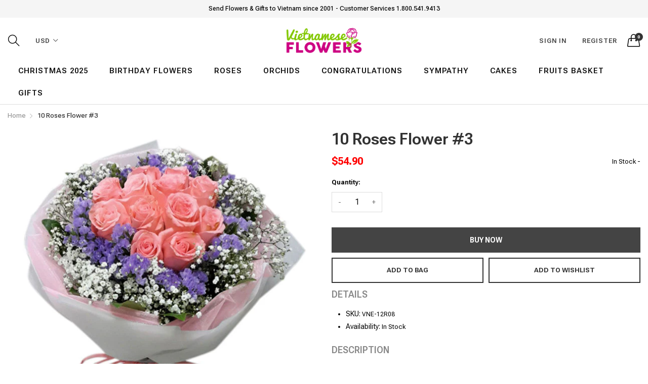

--- FILE ---
content_type: text/html; charset=utf-8
request_url: https://vietnameseflowers.com/products/10-roses-flower-3
body_size: 27644
content:
<!doctype html>
  <!--[if IE 9]> <html class="ie9 no-js" lang="en" dir=""> <![endif]-->
  <!--[if (gt IE 9)|!(IE)]><!--> <html class="no-js" lang="en" dir="ltr"> <!--<![endif]-->
  <head>
<!-- Google tag (gtag.js) -->
<script async src="https://www.googletagmanager.com/gtag/js?id=G-T09GK4H9LQ"></script>
<script>
  window.dataLayer = window.dataLayer || [];
  function gtag(){dataLayer.push(arguments);}
  gtag('js', new Date());

  gtag('config', 'G-T09GK4H9LQ');
</script>
<meta name="google-site-verification" content="lqDK-UClLZdUGQCFeWebVg3EDop8wbLVQLKsuBjwVz0" />
<meta name="yandex-verification" content="d03abc503cf9256c" />
    <!-- Google tag (gtag.js) -->
<script async src="https://www.googletagmanager.com/gtag/js?id=AW-11452245491">
</script>
<script>
  window.dataLayer = window.dataLayer || [];
  function gtag(){dataLayer.push(arguments);}
  gtag('js', new Date());

  gtag('config', 'AW-11452245491');
</script>
 
    <base href="https://vietnameseflowers.com" />
    <meta charset="utf-8">
    <meta http-equiv="X-UA-Compatible" content="IE=edge,chrome=1">
    <meta name="viewport" content="user-scalable=no,width=device-width,minimum-scale=1,initial-scale=1,maximum-scale=1">
    <meta name="theme-color" content="#7796A8">
    <link rel="canonical" href="https://vietnameseflowers.com/products/10-roses-flower-3"><link rel="amphtml" href="https://vietnameseflowers.com/products/10-roses-flower-3?view=amp"><link rel="shortcut icon" href="//vietnameseflowers.com/cdn/shop/files/favicon-vietnameseflowers-01_32x32.png?v=1614362670" type="image/png"><title>
      10 Roses Flower #3
 &ndash; Vietnamese Flowers</title><meta name="description" content="10 Roses Flower #3 Including: 10 pink rose Baby breath flowers Additional material 10 Roses Flower #3: Although we would never want to exercise substitution policy but this may be needed to ensure on time delivery and in some occasions without prior consulting with the sender for faster delivery ( in most cases the sen"><!-- /snippets/social-meta-tags.liquid --><meta property="og:site_name" content="Vietnamese Flowers">
<meta property="og:url" content="https://vietnameseflowers.com/products/10-roses-flower-3">
<meta property="og:title" content="10 Roses Flower #3">
<meta property="og:type" content="product">
<meta property="og:description" content="10 Roses Flower #3 Including: 10 pink rose Baby breath flowers Additional material 10 Roses Flower #3: Although we would never want to exercise substitution policy but this may be needed to ensure on time delivery and in some occasions without prior consulting with the sender for faster delivery ( in most cases the sen"><meta property="og:price:amount" content="54.90">
  <meta property="og:price:currency" content="USD"><meta property="og:image" content="http://vietnameseflowers.com/cdn/shop/files/10-roses-flower-03_1200x1200.jpg?v=1691133029">
<meta property="og:image:secure_url" content="https://vietnameseflowers.com/cdn/shop/files/10-roses-flower-03_1200x1200.jpg?v=1691133029">
<meta name="twitter:site" content="@#"><meta name="twitter:card" content="summary_large_image">
<meta name="twitter:title" content="10 Roses Flower #3">
<meta name="twitter:description" content="10 Roses Flower #3 Including: 10 pink rose Baby breath flowers Additional material 10 Roses Flower #3: Although we would never want to exercise substitution policy but this may be needed to ensure on time delivery and in some occasions without prior consulting with the sender for faster delivery ( in most cases the sen">
<link href="https://fonts.googleapis.com/css2?family=Roboto+Flex:opsz,wght@8..144,100;8..144,200;8..144,300;8..144,400;8..144,500;8..144,600;8..144,700;8..144,800;8..144,900;8..144,1000&amp;display=swap" rel="stylesheet">
<link href="https://fonts.googleapis.com/css?family=Poppins:300,300i,400,400i,500,500i,600,600i,700,700i" rel="stylesheet">
<link href="https://fonts.googleapis.com/css?family=Open+Sans:400,400i,600,600i,700,700i" rel="stylesheet"><link href="https://fonts.googleapis.com/css?family=Lora:400,400i,700,700i&amp;display=swap" rel="stylesheet">
<link href="https://fonts.googleapis.com/css2?family=Roboto+Flex:opsz,wght@8..144,100;8..144,200;8..144,300;8..144,400;8..144,500;8..144,600;8..144,700;8..144,800;8..144,900;8..144,1000&amp;display=swap" rel="stylesheet" media="all and (min-width: 801px)">
<link href="https://fonts.googleapis.com/css?family=Poppins:300,300i,400,400i,500,500i,600,600i,700,700i" rel="stylesheet" media="all and (min-width: 801px)">
<link href="https://fonts.googleapis.com/css?family=Open+Sans:400,400i,600,600i,700,700i" rel="stylesheet" media="all and (min-width: 801px)"><link href="https://fonts.googleapis.com/css?family=Lora:400,400i,700,700i&amp;display=swap" rel="stylesheet" media="all and (min-width: 801px)">
<link href="//vietnameseflowers.com/cdn/shop/t/2/assets/style.scss.css?v=110866663334950346911692191200" rel="stylesheet" type="text/css" media="all" data-style-link/>
  <link href="//vietnameseflowers.com/cdn/shop/t/2/assets/style-tablet.scss.css?v=42087560434148904911692191200" rel="stylesheet" type="text/css" media="all and (min-width: 551px)" data-style-link/>
  <link href="//vietnameseflowers.com/cdn/shop/t/2/assets/style-desktop.scss.css?v=114940221193424820541587191913" rel="stylesheet" type="text/css" media="all and (min-width: 1261px)" data-style-link/>
  <link href="//vietnameseflowers.com/cdn/shop/t/2/assets/section-build.scss.css?v=90620536025112356531768016275" rel="stylesheet" type="text/css" media="all" data-style-link/>
  <link href="//vietnameseflowers.com/cdn/shop/t/2/assets/page-build.scss.css?v=143036908980529241461768016272" rel="stylesheet" type="text/css" media="all" data-style-link/>
    
    <link href="//vietnameseflowers.com/cdn/shop/t/2/assets/custom.scss.css?v=105997007003712207781587191913" rel="stylesheet" type="text/css" media="all" data-style-link-rtl/>
    
    <link href="//vietnameseflowers.com/cdn/shop/t/2/assets/settings-bar.scss.css?v=101656677039210465771692191005" rel="stylesheet" type="text/css" media="all" />
    
    <script src="//cdn.shopify.com/s/javascripts/currencies.js" defer="defer"></script>
    <script>
    var theme = {};
    theme.current_page = "product";
    theme.settings = {"color_primary":"#cc0066","color_primary_hover":"#cc0066","color_primary_custom":"#ffe6f0","color_secondary":"#767676","color_secondary_hover":"#767676","color_success":"#66cc00","color_success_hover":"#339900","color_warning":"#ff7e00","color_warning_hover":"#ff4500","color_alert":"#cc0066","color_alert_hover":"#cc0066","color_light_gray":"#e6e6e6","color_medium_gray":"#a9a9aa","color_dark_gray":"#7f7f7f","color_page_bg":"#ffffff","color_page_link":"#060606","color_page_link_hover":"#cc0066","color_page_heading":"#060606","color_page_paragraph":"#060606","color_page_icon":"#060606","color_page_border":"#dcdcdc","color_desktop_page_bg":"#ffffff","color_desktop_page_link":"#060606","color_desktop_page_link_hover":"#cc0066","color_desktop_page_heading":"#060606","color_desktop_page_paragraph":"#060606","color_desktop_page_icon":"#060606","color_header_bg":"#ffffff","color_header_color":"#060606","color_breadcrumb_desktop_bg":"#eaeaea","color_breadcrumb_desktop_color":"#060606","color_breadcrumb_desktop_hover_color":"#cc0066","color_footer_bg":"#f1f2f4","color_footer_color":"#060606","font_embed":"\u003clink href=\"https:\/\/fonts.googleapis.com\/css2?family=Roboto+Flex:opsz,wght@8..144,100;8..144,200;8..144,300;8..144,400;8..144,500;8..144,600;8..144,700;8..144,800;8..144,900;8..144,1000\u0026amp;display=swap\" rel=\"stylesheet\"\u003e\n\u003clink href=\"https:\/\/fonts.googleapis.com\/css?family=Poppins:300,300i,400,400i,500,500i,600,600i,700,700i\" rel=\"stylesheet\"\u003e\n\u003clink href=\"https:\/\/fonts.googleapis.com\/css?family=Open+Sans:400,400i,600,600i,700,700i\" rel=\"stylesheet\"\u003e\u003clink href=\"https:\/\/fonts.googleapis.com\/css?family=Lora:400,400i,700,700i\u0026amp;display=swap\" rel=\"stylesheet\"\u003e","font_paragraph":"'Roboto Flex', sans-serif;","font_title":"'Roboto Flex', sans-serif;","font_desktop_embed":"\u003clink href=\"https:\/\/fonts.googleapis.com\/css2?family=Roboto+Flex:opsz,wght@8..144,100;8..144,200;8..144,300;8..144,400;8..144,500;8..144,600;8..144,700;8..144,800;8..144,900;8..144,1000\u0026amp;display=swap\" rel=\"stylesheet\"\u003e\n\u003clink href=\"https:\/\/fonts.googleapis.com\/css?family=Poppins:300,300i,400,400i,500,500i,600,600i,700,700i\" rel=\"stylesheet\"\u003e\n\u003clink href=\"https:\/\/fonts.googleapis.com\/css?family=Open+Sans:400,400i,600,600i,700,700i\" rel=\"stylesheet\"\u003e\u003clink href=\"https:\/\/fonts.googleapis.com\/css?family=Lora:400,400i,700,700i\u0026amp;display=swap\" rel=\"stylesheet\"\u003e","font_desktop_paragraph":"'Roboto Flex', sans-serif;","font_desktop_title":"'Roboto Flex', sans-serif;","general_page_direction":"ltr","share_image":null,"general_sticky_header_menu":true,"general_button_to_top":true,"general_search_article":true,"general_ajax_cart_notification":"cart","general_compare_notification":true,"general_wishlist_notification":true,"dimension_mobile_height":35,"favicon":"\/\/vietnameseflowers.com\/cdn\/shop\/files\/favicon-vietnameseflowers-01.png?v=1614362670","mailing_list_active":false,"news_title":"NEWSLETTER","news_sub":"Subscribe and get notified at first on the latest\nupdate and offers!","news_input_title":"Email Address","news_input":"ordervietnameseflowers@gmail.com","news_actiontext":"SEND","mailchimp_form_action":"#","news_prevent":"Don’t show again","news_time":"5","mailing_bg":null,"popup_left_enable":false,"popup_left_title":"Other customers are viewing","popup_left_collection":"home-page","popup_left_limit":"5","popup_left_timeout":"8000","header_style":"1","currency_format":"money_format","supported_currencies":"USD EUR","default_currency":"USD","index_style":"1","index_bottom":false,"index_bottom1":false,"index_bottom2":false,"index_bottom3":false,"bkghome":null,"index_home10slideshow":false,"index_home12slideshow":false,"footer_style":"5","quickview_layout":"full","quickview_image_width":800,"quickview_image_height":1026,"show_earnpoints":true,"show_details":true,"detail_title":"Details","show_sku":true,"show_vendor":true,"show_type":true,"show_inventory":true,"show_description":true,"desc_title":"Description","show_customimage":true,"customimage":null,"show_share_buttons":true,"layout":"box","product_option":"Image:image | Color:color | Size:size | Dropdown:dropdown | Material:radio","product_color_mapping":"Red:#f44336 | Pink:#e91e63 | Purple:#9c27b0 | Deep purple:#673ab7 | Indigo:#3f51b5 | Blue:#2196f3 | Light blue:#03a9f4 | Cyan:#00bcd4 | Teal:#009688 | Green:#4caf50 | Light green:#8bc34a | Lime:#cddc39 | Yellow:#ffeb3b | Amber:#ffc107 | Orange:#ff9800 | Deep orange:#ff5722 | Brown:#795548 | Gray:#9e9e9e | Blue gray:#607d8b | Black:#000000 | White:#ffffff","product_upsell_active":true,"product_upsell_title":"Frequently bought together","product_upsell_collection":"","product_upsell_limit":"4","product_upsell_autoplay":true,"product_upsell_autoplay_speed":"5000","product_upsell_column":"3","product_upsell_row":2,"product_upsell_navigation":true,"product_upsell_pagination":true,"product_item_retina":true,"product_item_quick_view":false,"product_item_compare":false,"product_item_wishlist":false,"product_item_rating":false,"product_item_option":false,"coloravailable":true,"product_item_vendor":true,"product_freetext":false,"product_item_label":true,"product_item_label_sale":"-[percent]%","product_item_label_sale_color":"#ffffff","product_item_label_sale_bg":"#f0083a","product_item_label_new":"new","product_item_label_new_color":"#ffffff","product_item_label_new_bg":"#3d6deb","product_item_label_hot":"hot","product_item_label_hot_color":"#ffffff","product_item_label_hot_bg":"#73c400","cookies_active":false,"cookies_title":"This website uses cookies to ensure you get the best experience on our website.","action_text_1":"Learn more","action_text_1_link":"https:\/\/cookiesandyou.com","action_text_2":"GOT IT!","color_background":"#1c80fb","color_title":"#ffffff","social_behance_link":"","social_blogger_link":"","social_dribble_link":"","social_facebook_link":"#","social_gplus_link":"","social_instagram_link":"#","social_linkedin_link":"","social_pinterest_link":"#","social_snapchat_link":"","social_tumblr_link":"","social_twitter_link":"#","social_vimeo_link":"","social_youtube_link":"#","social_custom_1_logo":null,"social_custom_1_title":"","social_custom_1_link":"","social_custom_2_logo":null,"social_custom_2_title":"","social_custom_2_link":"","social_custom_3_logo":null,"social_custom_3_title":"","social_custom_3_link":"","social_custom_4_logo":null,"social_custom_4_title":"","social_custom_4_link":"","social_custom_5_logo":null,"social_custom_5_title":"","social_custom_5_link":"","share_facebook":true,"share_twitter":true,"share_pinterest":true,"checkout_header_image":null,"checkout_logo_image":"\/\/vietnameseflowers.com\/cdn\/shop\/files\/logovietnamcheckout_d8434dd7-c3a0-4e12-97ac-5f807b86e8fb.jpg?v=1614361336","checkout_logo_position":"left","checkout_logo_size":"medium","checkout_body_background_image":null,"checkout_body_background_color":"#ffffff","checkout_input_background_color_mode":"white","checkout_sidebar_background_image":null,"checkout_sidebar_background_color":"#fafafa","checkout_heading_font":"-apple-system, BlinkMacSystemFont, 'Segoe UI', Roboto, Helvetica, Arial, sans-serif, 'Apple Color Emoji', 'Segoe UI Emoji', 'Segoe UI Symbol'","checkout_body_font":"-apple-system, BlinkMacSystemFont, 'Segoe UI', Roboto, Helvetica, Arial, sans-serif, 'Apple Color Emoji', 'Segoe UI Emoji', 'Segoe UI Symbol'","checkout_accent_color":"#ed145b","checkout_button_color":"#ed145b","checkout_error_color":"#e32c2b","product_upsell_space":30,"product_upsell_column_small":"1","product_upsell_column_medium":"2","product_upsell_column_large":"3","product_upsell_column_xlarge":"4","product_upsell_column_xxlarge":"4","product_upsell_column_xxxlarge":"4","color_header_desktop_bg":"#ffffff","color_header_desktop_color":"#060606","color_header_desktop_border":"#e5e5e5","color_top_nav_desktop_color":"#060606","color_top_nav_desktop_bg":"#ffffff","color_top_nav_desktop_border":"#e7e7e8","color_footer_desktop_bg":"#ffffff","color_footer_desktop_color":"#060606","color_footer_desktop_title_color":"#060606","section":"left-sidebar information-custom","darkmode":false,"product_item_description":false,"product_item_description_strcut":256,"area1":"1","area2":"2","area3":"3","font_paragraph_url":"","font_title_url":"","font_desktop_paragraph_url":"","font_desktop_title_url":"","general_loading_screen":true,"general_loading_screen_logo":"","general_loading_screen_bg":"#ffffff","general_animation_loader":true,"color_desktop_page_border":"#dcdcdc","general_ajax_cart_popup":true,"show_multiple_currencies":true,"currency_heading":"","product_option_color":"Red:red | Pink:pink | Purple:purple | Deep purple:deep-purple | Indigo:indigo | Blue:blue | Light blue:light-blue | Cyan:cyan | Teal:teal | Green:green | Light green:light-green | Lime:lime | Yellow:yellow | Amber:amber | Orange:orange | Deep orange:deep-orange | Brown:brown | Gray:gray | Blue gray:blue-gray | Black:black | White:white","color_page_box_heading":"#ffffff","color_page_box_paragraph":"#ffffff","color_desktop_page_box_heading":"#ffffff","color_desktop_page_box_paragraph":"#ffffff","color_icon":"#1a1a1a","color_border":"#cccccc","color_header_mobile_bg":"#ffffff","color_header_mobile_color":"#1a1a1a","color_footer_mobile_bg":"#f1f2f4","color_footer_mobile_color":"#313233","nav_linklist":"","nav_linklist_left":"","nav_linklist_right":"","nav_sticky":true,"menu_label_1":"","menu_label_2":"","mega1_title":"","mega1_col1_linklist":"","mega1_col2_linklist":"","mega1_col3_banner":"","mega2_title":"","mega2_col1_linklist":"","mega2_col2_linklist":"","mega2_col3_linklist":"","mega2_col4_banner":"","mega3_title":"","mega3_col1_linklist":"","mega3_col2_linklist":"","mega3_col3_linklist":"","mega3_col4_linklist":"","mega3_col5_banner":"","color_text":"#3d4246","color_body_text":"#788188","color_sale_text":"#7796A8","color_borders":"#e8e9eb","color_button":"#7796A8","color_button_text":"#fff","color_small_button":"#fff","color_small_button_text":"#3d4246","color_text_field":"#fff","color_text_field_text":"#000","color_image_overlay_text":"#fff","color_image_overlay":"#3d4246","image_overlay_opacity":25,"color_body_bg":"#fff","type_header_family":"Google_Work+Sans_600_sans","type_header_base_size":"26px","type_base_family":"Google_Work+Sans_400_sans","type_base_size":"16px","type_bold_product_titles":false,"customer_layout":"customer_area"};
    theme.moneyFormat = "${{amount}}";
    theme.strings = {
      addToCart: "Add to Bag",
      soldOut: "Sold out",
      unavailable: "Unavailable",
      showMore: "Show More",
      showLess: "Show Less",
      addressError: "Error looking up that address",
      addressNoResults: "No results for that address",
      addressQueryLimit: "You have exceeded the Google API usage limit. Consider upgrading to a \u003ca href=\"https:\/\/developers.google.com\/maps\/premium\/usage-limits\"\u003ePremium Plan\u003c\/a\u003e.",
      authError: "There was a problem authenticating your Google Maps account."
    };
    theme.currency = {
      currencyFormat: 'money_format',
      shopCurrency: 'USD',
      defaultCurrency: 'USD',
      moneyWithCurrencyFormat: "${{amount}} USD",
      moneyFormat: "${{amount}}"
    };
    document.documentElement.className = document.documentElement.className.replace('no-js', 'js');
    </script>
    <script>window.__webpack_public_path__ = "//vietnameseflowers.com/cdn/shop/t/2/assets/";</script>
    <script src="//vietnameseflowers.com/cdn/shop/t/2/assets/bundle-vendors.js?v=104589455950696057991587191843" defer="defer"></script>
    <script src="//vietnameseflowers.com/cdn/shop/t/2/assets/bundle.js?v=74407813984668687551587191845" defer="defer"></script>
    <!--[if (lte IE 9) ]><script src="//vietnameseflowers.com/cdn/shop/t/2/assets/match-media.min.js?v=22265819453975888031587191852" type="text/javascript"></script><![endif]--><!--[if (gt IE 9)|!(IE)]><!--><script src="//vietnameseflowers.com/cdn/shop/t/2/assets/lazysizes.js?v=174831369459615807681587191851" async="async"></script><!--<![endif]-->
    <!--[if lte IE 9]><script src="//vietnameseflowers.com/cdn/shop/t/2/assets/lazysizes.min.js?v=1349"></script><![endif]-->
    <script>window.performance && window.performance.mark && window.performance.mark('shopify.content_for_header.start');</script><meta id="shopify-digital-wallet" name="shopify-digital-wallet" content="/26954137697/digital_wallets/dialog">
<meta name="shopify-checkout-api-token" content="600fc78b214838f166a17a1fc4b43fda">
<meta id="in-context-paypal-metadata" data-shop-id="26954137697" data-venmo-supported="false" data-environment="production" data-locale="en_US" data-paypal-v4="true" data-currency="USD">
<link rel="alternate" type="application/json+oembed" href="https://vietnameseflowers.com/products/10-roses-flower-3.oembed">
<script async="async" src="/checkouts/internal/preloads.js?locale=en-US"></script>
<link rel="preconnect" href="https://shop.app" crossorigin="anonymous">
<script async="async" src="https://shop.app/checkouts/internal/preloads.js?locale=en-US&shop_id=26954137697" crossorigin="anonymous"></script>
<script id="apple-pay-shop-capabilities" type="application/json">{"shopId":26954137697,"countryCode":"US","currencyCode":"USD","merchantCapabilities":["supports3DS"],"merchantId":"gid:\/\/shopify\/Shop\/26954137697","merchantName":"Vietnamese Flowers","requiredBillingContactFields":["postalAddress","email","phone"],"requiredShippingContactFields":["postalAddress","email","phone"],"shippingType":"shipping","supportedNetworks":["visa","masterCard","amex","discover","elo","jcb"],"total":{"type":"pending","label":"Vietnamese Flowers","amount":"1.00"},"shopifyPaymentsEnabled":true,"supportsSubscriptions":true}</script>
<script id="shopify-features" type="application/json">{"accessToken":"600fc78b214838f166a17a1fc4b43fda","betas":["rich-media-storefront-analytics"],"domain":"vietnameseflowers.com","predictiveSearch":true,"shopId":26954137697,"locale":"en"}</script>
<script>var Shopify = Shopify || {};
Shopify.shop = "vietnameseflower.myshopify.com";
Shopify.locale = "en";
Shopify.currency = {"active":"USD","rate":"1.0"};
Shopify.country = "US";
Shopify.theme = {"name":"Kaka-allinone-v6.1.9","id":81586028641,"schema_name":"Kala AllinOne","schema_version":"6.1","theme_store_id":null,"role":"main"};
Shopify.theme.handle = "null";
Shopify.theme.style = {"id":null,"handle":null};
Shopify.cdnHost = "vietnameseflowers.com/cdn";
Shopify.routes = Shopify.routes || {};
Shopify.routes.root = "/";</script>
<script type="module">!function(o){(o.Shopify=o.Shopify||{}).modules=!0}(window);</script>
<script>!function(o){function n(){var o=[];function n(){o.push(Array.prototype.slice.apply(arguments))}return n.q=o,n}var t=o.Shopify=o.Shopify||{};t.loadFeatures=n(),t.autoloadFeatures=n()}(window);</script>
<script>
  window.ShopifyPay = window.ShopifyPay || {};
  window.ShopifyPay.apiHost = "shop.app\/pay";
  window.ShopifyPay.redirectState = null;
</script>
<script id="shop-js-analytics" type="application/json">{"pageType":"product"}</script>
<script defer="defer" async type="module" src="//vietnameseflowers.com/cdn/shopifycloud/shop-js/modules/v2/client.init-shop-cart-sync_BApSsMSl.en.esm.js"></script>
<script defer="defer" async type="module" src="//vietnameseflowers.com/cdn/shopifycloud/shop-js/modules/v2/chunk.common_CBoos6YZ.esm.js"></script>
<script type="module">
  await import("//vietnameseflowers.com/cdn/shopifycloud/shop-js/modules/v2/client.init-shop-cart-sync_BApSsMSl.en.esm.js");
await import("//vietnameseflowers.com/cdn/shopifycloud/shop-js/modules/v2/chunk.common_CBoos6YZ.esm.js");

  window.Shopify.SignInWithShop?.initShopCartSync?.({"fedCMEnabled":true,"windoidEnabled":true});

</script>
<script>
  window.Shopify = window.Shopify || {};
  if (!window.Shopify.featureAssets) window.Shopify.featureAssets = {};
  window.Shopify.featureAssets['shop-js'] = {"shop-cart-sync":["modules/v2/client.shop-cart-sync_DJczDl9f.en.esm.js","modules/v2/chunk.common_CBoos6YZ.esm.js"],"init-fed-cm":["modules/v2/client.init-fed-cm_BzwGC0Wi.en.esm.js","modules/v2/chunk.common_CBoos6YZ.esm.js"],"init-windoid":["modules/v2/client.init-windoid_BS26ThXS.en.esm.js","modules/v2/chunk.common_CBoos6YZ.esm.js"],"init-shop-email-lookup-coordinator":["modules/v2/client.init-shop-email-lookup-coordinator_DFwWcvrS.en.esm.js","modules/v2/chunk.common_CBoos6YZ.esm.js"],"shop-cash-offers":["modules/v2/client.shop-cash-offers_DthCPNIO.en.esm.js","modules/v2/chunk.common_CBoos6YZ.esm.js","modules/v2/chunk.modal_Bu1hFZFC.esm.js"],"shop-button":["modules/v2/client.shop-button_D_JX508o.en.esm.js","modules/v2/chunk.common_CBoos6YZ.esm.js"],"shop-toast-manager":["modules/v2/client.shop-toast-manager_tEhgP2F9.en.esm.js","modules/v2/chunk.common_CBoos6YZ.esm.js"],"avatar":["modules/v2/client.avatar_BTnouDA3.en.esm.js"],"pay-button":["modules/v2/client.pay-button_BuNmcIr_.en.esm.js","modules/v2/chunk.common_CBoos6YZ.esm.js"],"init-shop-cart-sync":["modules/v2/client.init-shop-cart-sync_BApSsMSl.en.esm.js","modules/v2/chunk.common_CBoos6YZ.esm.js"],"shop-login-button":["modules/v2/client.shop-login-button_DwLgFT0K.en.esm.js","modules/v2/chunk.common_CBoos6YZ.esm.js","modules/v2/chunk.modal_Bu1hFZFC.esm.js"],"init-customer-accounts-sign-up":["modules/v2/client.init-customer-accounts-sign-up_TlVCiykN.en.esm.js","modules/v2/client.shop-login-button_DwLgFT0K.en.esm.js","modules/v2/chunk.common_CBoos6YZ.esm.js","modules/v2/chunk.modal_Bu1hFZFC.esm.js"],"init-shop-for-new-customer-accounts":["modules/v2/client.init-shop-for-new-customer-accounts_DrjXSI53.en.esm.js","modules/v2/client.shop-login-button_DwLgFT0K.en.esm.js","modules/v2/chunk.common_CBoos6YZ.esm.js","modules/v2/chunk.modal_Bu1hFZFC.esm.js"],"init-customer-accounts":["modules/v2/client.init-customer-accounts_C0Oh2ljF.en.esm.js","modules/v2/client.shop-login-button_DwLgFT0K.en.esm.js","modules/v2/chunk.common_CBoos6YZ.esm.js","modules/v2/chunk.modal_Bu1hFZFC.esm.js"],"shop-follow-button":["modules/v2/client.shop-follow-button_C5D3XtBb.en.esm.js","modules/v2/chunk.common_CBoos6YZ.esm.js","modules/v2/chunk.modal_Bu1hFZFC.esm.js"],"checkout-modal":["modules/v2/client.checkout-modal_8TC_1FUY.en.esm.js","modules/v2/chunk.common_CBoos6YZ.esm.js","modules/v2/chunk.modal_Bu1hFZFC.esm.js"],"lead-capture":["modules/v2/client.lead-capture_D-pmUjp9.en.esm.js","modules/v2/chunk.common_CBoos6YZ.esm.js","modules/v2/chunk.modal_Bu1hFZFC.esm.js"],"shop-login":["modules/v2/client.shop-login_BmtnoEUo.en.esm.js","modules/v2/chunk.common_CBoos6YZ.esm.js","modules/v2/chunk.modal_Bu1hFZFC.esm.js"],"payment-terms":["modules/v2/client.payment-terms_BHOWV7U_.en.esm.js","modules/v2/chunk.common_CBoos6YZ.esm.js","modules/v2/chunk.modal_Bu1hFZFC.esm.js"]};
</script>
<script id="__st">var __st={"a":26954137697,"offset":-28800,"reqid":"f9d0f994-1936-4bac-b829-ce08ced6c9ac-1768921080","pageurl":"vietnameseflowers.com\/products\/10-roses-flower-3","u":"81687ace1484","p":"product","rtyp":"product","rid":4775746011233};</script>
<script>window.ShopifyPaypalV4VisibilityTracking = true;</script>
<script id="captcha-bootstrap">!function(){'use strict';const t='contact',e='account',n='new_comment',o=[[t,t],['blogs',n],['comments',n],[t,'customer']],c=[[e,'customer_login'],[e,'guest_login'],[e,'recover_customer_password'],[e,'create_customer']],r=t=>t.map((([t,e])=>`form[action*='/${t}']:not([data-nocaptcha='true']) input[name='form_type'][value='${e}']`)).join(','),a=t=>()=>t?[...document.querySelectorAll(t)].map((t=>t.form)):[];function s(){const t=[...o],e=r(t);return a(e)}const i='password',u='form_key',d=['recaptcha-v3-token','g-recaptcha-response','h-captcha-response',i],f=()=>{try{return window.sessionStorage}catch{return}},m='__shopify_v',_=t=>t.elements[u];function p(t,e,n=!1){try{const o=window.sessionStorage,c=JSON.parse(o.getItem(e)),{data:r}=function(t){const{data:e,action:n}=t;return t[m]||n?{data:e,action:n}:{data:t,action:n}}(c);for(const[e,n]of Object.entries(r))t.elements[e]&&(t.elements[e].value=n);n&&o.removeItem(e)}catch(o){console.error('form repopulation failed',{error:o})}}const l='form_type',E='cptcha';function T(t){t.dataset[E]=!0}const w=window,h=w.document,L='Shopify',v='ce_forms',y='captcha';let A=!1;((t,e)=>{const n=(g='f06e6c50-85a8-45c8-87d0-21a2b65856fe',I='https://cdn.shopify.com/shopifycloud/storefront-forms-hcaptcha/ce_storefront_forms_captcha_hcaptcha.v1.5.2.iife.js',D={infoText:'Protected by hCaptcha',privacyText:'Privacy',termsText:'Terms'},(t,e,n)=>{const o=w[L][v],c=o.bindForm;if(c)return c(t,g,e,D).then(n);var r;o.q.push([[t,g,e,D],n]),r=I,A||(h.body.append(Object.assign(h.createElement('script'),{id:'captcha-provider',async:!0,src:r})),A=!0)});var g,I,D;w[L]=w[L]||{},w[L][v]=w[L][v]||{},w[L][v].q=[],w[L][y]=w[L][y]||{},w[L][y].protect=function(t,e){n(t,void 0,e),T(t)},Object.freeze(w[L][y]),function(t,e,n,w,h,L){const[v,y,A,g]=function(t,e,n){const i=e?o:[],u=t?c:[],d=[...i,...u],f=r(d),m=r(i),_=r(d.filter((([t,e])=>n.includes(e))));return[a(f),a(m),a(_),s()]}(w,h,L),I=t=>{const e=t.target;return e instanceof HTMLFormElement?e:e&&e.form},D=t=>v().includes(t);t.addEventListener('submit',(t=>{const e=I(t);if(!e)return;const n=D(e)&&!e.dataset.hcaptchaBound&&!e.dataset.recaptchaBound,o=_(e),c=g().includes(e)&&(!o||!o.value);(n||c)&&t.preventDefault(),c&&!n&&(function(t){try{if(!f())return;!function(t){const e=f();if(!e)return;const n=_(t);if(!n)return;const o=n.value;o&&e.removeItem(o)}(t);const e=Array.from(Array(32),(()=>Math.random().toString(36)[2])).join('');!function(t,e){_(t)||t.append(Object.assign(document.createElement('input'),{type:'hidden',name:u})),t.elements[u].value=e}(t,e),function(t,e){const n=f();if(!n)return;const o=[...t.querySelectorAll(`input[type='${i}']`)].map((({name:t})=>t)),c=[...d,...o],r={};for(const[a,s]of new FormData(t).entries())c.includes(a)||(r[a]=s);n.setItem(e,JSON.stringify({[m]:1,action:t.action,data:r}))}(t,e)}catch(e){console.error('failed to persist form',e)}}(e),e.submit())}));const S=(t,e)=>{t&&!t.dataset[E]&&(n(t,e.some((e=>e===t))),T(t))};for(const o of['focusin','change'])t.addEventListener(o,(t=>{const e=I(t);D(e)&&S(e,y())}));const B=e.get('form_key'),M=e.get(l),P=B&&M;t.addEventListener('DOMContentLoaded',(()=>{const t=y();if(P)for(const e of t)e.elements[l].value===M&&p(e,B);[...new Set([...A(),...v().filter((t=>'true'===t.dataset.shopifyCaptcha))])].forEach((e=>S(e,t)))}))}(h,new URLSearchParams(w.location.search),n,t,e,['guest_login'])})(!0,!0)}();</script>
<script integrity="sha256-4kQ18oKyAcykRKYeNunJcIwy7WH5gtpwJnB7kiuLZ1E=" data-source-attribution="shopify.loadfeatures" defer="defer" src="//vietnameseflowers.com/cdn/shopifycloud/storefront/assets/storefront/load_feature-a0a9edcb.js" crossorigin="anonymous"></script>
<script crossorigin="anonymous" defer="defer" src="//vietnameseflowers.com/cdn/shopifycloud/storefront/assets/shopify_pay/storefront-65b4c6d7.js?v=20250812"></script>
<script data-source-attribution="shopify.dynamic_checkout.dynamic.init">var Shopify=Shopify||{};Shopify.PaymentButton=Shopify.PaymentButton||{isStorefrontPortableWallets:!0,init:function(){window.Shopify.PaymentButton.init=function(){};var t=document.createElement("script");t.src="https://vietnameseflowers.com/cdn/shopifycloud/portable-wallets/latest/portable-wallets.en.js",t.type="module",document.head.appendChild(t)}};
</script>
<script data-source-attribution="shopify.dynamic_checkout.buyer_consent">
  function portableWalletsHideBuyerConsent(e){var t=document.getElementById("shopify-buyer-consent"),n=document.getElementById("shopify-subscription-policy-button");t&&n&&(t.classList.add("hidden"),t.setAttribute("aria-hidden","true"),n.removeEventListener("click",e))}function portableWalletsShowBuyerConsent(e){var t=document.getElementById("shopify-buyer-consent"),n=document.getElementById("shopify-subscription-policy-button");t&&n&&(t.classList.remove("hidden"),t.removeAttribute("aria-hidden"),n.addEventListener("click",e))}window.Shopify?.PaymentButton&&(window.Shopify.PaymentButton.hideBuyerConsent=portableWalletsHideBuyerConsent,window.Shopify.PaymentButton.showBuyerConsent=portableWalletsShowBuyerConsent);
</script>
<script data-source-attribution="shopify.dynamic_checkout.cart.bootstrap">document.addEventListener("DOMContentLoaded",(function(){function t(){return document.querySelector("shopify-accelerated-checkout-cart, shopify-accelerated-checkout")}if(t())Shopify.PaymentButton.init();else{new MutationObserver((function(e,n){t()&&(Shopify.PaymentButton.init(),n.disconnect())})).observe(document.body,{childList:!0,subtree:!0})}}));
</script>
<link id="shopify-accelerated-checkout-styles" rel="stylesheet" media="screen" href="https://vietnameseflowers.com/cdn/shopifycloud/portable-wallets/latest/accelerated-checkout-backwards-compat.css" crossorigin="anonymous">
<style id="shopify-accelerated-checkout-cart">
        #shopify-buyer-consent {
  margin-top: 1em;
  display: inline-block;
  width: 100%;
}

#shopify-buyer-consent.hidden {
  display: none;
}

#shopify-subscription-policy-button {
  background: none;
  border: none;
  padding: 0;
  text-decoration: underline;
  font-size: inherit;
  cursor: pointer;
}

#shopify-subscription-policy-button::before {
  box-shadow: none;
}

      </style>

<script>window.performance && window.performance.mark && window.performance.mark('shopify.content_for_header.end');</script>
  <!-- SEO-Booster-GSC --> 
<meta name="google-site-verification" content="w_R17gCJUEoywp4wfxH9m2V58HwHX2Lq1hcwNwiiSSA" /> <!-- END-SEO-Booster-GSC -->
<!-- SEO-Booster-GA --> 
<!-- Global site tag (gtag.js) - Google Analytics --> <script async src="https://www.googletagmanager.com/gtag/js?id=UA-168011809-1"></script> <script>   window.dataLayer = window.dataLayer || [];   function gtag(){dataLayer.push(arguments);}   gtag('js', new Date());    gtag('config', 'UA-168011809-1'); </script> <!-- END-SEO-Booster-GA -->

<link href="https://monorail-edge.shopifysvc.com" rel="dns-prefetch">
<script>(function(){if ("sendBeacon" in navigator && "performance" in window) {try {var session_token_from_headers = performance.getEntriesByType('navigation')[0].serverTiming.find(x => x.name == '_s').description;} catch {var session_token_from_headers = undefined;}var session_cookie_matches = document.cookie.match(/_shopify_s=([^;]*)/);var session_token_from_cookie = session_cookie_matches && session_cookie_matches.length === 2 ? session_cookie_matches[1] : "";var session_token = session_token_from_headers || session_token_from_cookie || "";function handle_abandonment_event(e) {var entries = performance.getEntries().filter(function(entry) {return /monorail-edge.shopifysvc.com/.test(entry.name);});if (!window.abandonment_tracked && entries.length === 0) {window.abandonment_tracked = true;var currentMs = Date.now();var navigation_start = performance.timing.navigationStart;var payload = {shop_id: 26954137697,url: window.location.href,navigation_start,duration: currentMs - navigation_start,session_token,page_type: "product"};window.navigator.sendBeacon("https://monorail-edge.shopifysvc.com/v1/produce", JSON.stringify({schema_id: "online_store_buyer_site_abandonment/1.1",payload: payload,metadata: {event_created_at_ms: currentMs,event_sent_at_ms: currentMs}}));}}window.addEventListener('pagehide', handle_abandonment_event);}}());</script>
<script id="web-pixels-manager-setup">(function e(e,d,r,n,o){if(void 0===o&&(o={}),!Boolean(null===(a=null===(i=window.Shopify)||void 0===i?void 0:i.analytics)||void 0===a?void 0:a.replayQueue)){var i,a;window.Shopify=window.Shopify||{};var t=window.Shopify;t.analytics=t.analytics||{};var s=t.analytics;s.replayQueue=[],s.publish=function(e,d,r){return s.replayQueue.push([e,d,r]),!0};try{self.performance.mark("wpm:start")}catch(e){}var l=function(){var e={modern:/Edge?\/(1{2}[4-9]|1[2-9]\d|[2-9]\d{2}|\d{4,})\.\d+(\.\d+|)|Firefox\/(1{2}[4-9]|1[2-9]\d|[2-9]\d{2}|\d{4,})\.\d+(\.\d+|)|Chrom(ium|e)\/(9{2}|\d{3,})\.\d+(\.\d+|)|(Maci|X1{2}).+ Version\/(15\.\d+|(1[6-9]|[2-9]\d|\d{3,})\.\d+)([,.]\d+|)( \(\w+\)|)( Mobile\/\w+|) Safari\/|Chrome.+OPR\/(9{2}|\d{3,})\.\d+\.\d+|(CPU[ +]OS|iPhone[ +]OS|CPU[ +]iPhone|CPU IPhone OS|CPU iPad OS)[ +]+(15[._]\d+|(1[6-9]|[2-9]\d|\d{3,})[._]\d+)([._]\d+|)|Android:?[ /-](13[3-9]|1[4-9]\d|[2-9]\d{2}|\d{4,})(\.\d+|)(\.\d+|)|Android.+Firefox\/(13[5-9]|1[4-9]\d|[2-9]\d{2}|\d{4,})\.\d+(\.\d+|)|Android.+Chrom(ium|e)\/(13[3-9]|1[4-9]\d|[2-9]\d{2}|\d{4,})\.\d+(\.\d+|)|SamsungBrowser\/([2-9]\d|\d{3,})\.\d+/,legacy:/Edge?\/(1[6-9]|[2-9]\d|\d{3,})\.\d+(\.\d+|)|Firefox\/(5[4-9]|[6-9]\d|\d{3,})\.\d+(\.\d+|)|Chrom(ium|e)\/(5[1-9]|[6-9]\d|\d{3,})\.\d+(\.\d+|)([\d.]+$|.*Safari\/(?![\d.]+ Edge\/[\d.]+$))|(Maci|X1{2}).+ Version\/(10\.\d+|(1[1-9]|[2-9]\d|\d{3,})\.\d+)([,.]\d+|)( \(\w+\)|)( Mobile\/\w+|) Safari\/|Chrome.+OPR\/(3[89]|[4-9]\d|\d{3,})\.\d+\.\d+|(CPU[ +]OS|iPhone[ +]OS|CPU[ +]iPhone|CPU IPhone OS|CPU iPad OS)[ +]+(10[._]\d+|(1[1-9]|[2-9]\d|\d{3,})[._]\d+)([._]\d+|)|Android:?[ /-](13[3-9]|1[4-9]\d|[2-9]\d{2}|\d{4,})(\.\d+|)(\.\d+|)|Mobile Safari.+OPR\/([89]\d|\d{3,})\.\d+\.\d+|Android.+Firefox\/(13[5-9]|1[4-9]\d|[2-9]\d{2}|\d{4,})\.\d+(\.\d+|)|Android.+Chrom(ium|e)\/(13[3-9]|1[4-9]\d|[2-9]\d{2}|\d{4,})\.\d+(\.\d+|)|Android.+(UC? ?Browser|UCWEB|U3)[ /]?(15\.([5-9]|\d{2,})|(1[6-9]|[2-9]\d|\d{3,})\.\d+)\.\d+|SamsungBrowser\/(5\.\d+|([6-9]|\d{2,})\.\d+)|Android.+MQ{2}Browser\/(14(\.(9|\d{2,})|)|(1[5-9]|[2-9]\d|\d{3,})(\.\d+|))(\.\d+|)|K[Aa][Ii]OS\/(3\.\d+|([4-9]|\d{2,})\.\d+)(\.\d+|)/},d=e.modern,r=e.legacy,n=navigator.userAgent;return n.match(d)?"modern":n.match(r)?"legacy":"unknown"}(),u="modern"===l?"modern":"legacy",c=(null!=n?n:{modern:"",legacy:""})[u],f=function(e){return[e.baseUrl,"/wpm","/b",e.hashVersion,"modern"===e.buildTarget?"m":"l",".js"].join("")}({baseUrl:d,hashVersion:r,buildTarget:u}),m=function(e){var d=e.version,r=e.bundleTarget,n=e.surface,o=e.pageUrl,i=e.monorailEndpoint;return{emit:function(e){var a=e.status,t=e.errorMsg,s=(new Date).getTime(),l=JSON.stringify({metadata:{event_sent_at_ms:s},events:[{schema_id:"web_pixels_manager_load/3.1",payload:{version:d,bundle_target:r,page_url:o,status:a,surface:n,error_msg:t},metadata:{event_created_at_ms:s}}]});if(!i)return console&&console.warn&&console.warn("[Web Pixels Manager] No Monorail endpoint provided, skipping logging."),!1;try{return self.navigator.sendBeacon.bind(self.navigator)(i,l)}catch(e){}var u=new XMLHttpRequest;try{return u.open("POST",i,!0),u.setRequestHeader("Content-Type","text/plain"),u.send(l),!0}catch(e){return console&&console.warn&&console.warn("[Web Pixels Manager] Got an unhandled error while logging to Monorail."),!1}}}}({version:r,bundleTarget:l,surface:e.surface,pageUrl:self.location.href,monorailEndpoint:e.monorailEndpoint});try{o.browserTarget=l,function(e){var d=e.src,r=e.async,n=void 0===r||r,o=e.onload,i=e.onerror,a=e.sri,t=e.scriptDataAttributes,s=void 0===t?{}:t,l=document.createElement("script"),u=document.querySelector("head"),c=document.querySelector("body");if(l.async=n,l.src=d,a&&(l.integrity=a,l.crossOrigin="anonymous"),s)for(var f in s)if(Object.prototype.hasOwnProperty.call(s,f))try{l.dataset[f]=s[f]}catch(e){}if(o&&l.addEventListener("load",o),i&&l.addEventListener("error",i),u)u.appendChild(l);else{if(!c)throw new Error("Did not find a head or body element to append the script");c.appendChild(l)}}({src:f,async:!0,onload:function(){if(!function(){var e,d;return Boolean(null===(d=null===(e=window.Shopify)||void 0===e?void 0:e.analytics)||void 0===d?void 0:d.initialized)}()){var d=window.webPixelsManager.init(e)||void 0;if(d){var r=window.Shopify.analytics;r.replayQueue.forEach((function(e){var r=e[0],n=e[1],o=e[2];d.publishCustomEvent(r,n,o)})),r.replayQueue=[],r.publish=d.publishCustomEvent,r.visitor=d.visitor,r.initialized=!0}}},onerror:function(){return m.emit({status:"failed",errorMsg:"".concat(f," has failed to load")})},sri:function(e){var d=/^sha384-[A-Za-z0-9+/=]+$/;return"string"==typeof e&&d.test(e)}(c)?c:"",scriptDataAttributes:o}),m.emit({status:"loading"})}catch(e){m.emit({status:"failed",errorMsg:(null==e?void 0:e.message)||"Unknown error"})}}})({shopId: 26954137697,storefrontBaseUrl: "https://vietnameseflowers.com",extensionsBaseUrl: "https://extensions.shopifycdn.com/cdn/shopifycloud/web-pixels-manager",monorailEndpoint: "https://monorail-edge.shopifysvc.com/unstable/produce_batch",surface: "storefront-renderer",enabledBetaFlags: ["2dca8a86"],webPixelsConfigList: [{"id":"182583393","configuration":"{\"config\":\"{\\\"google_tag_ids\\\":[\\\"G-T09GK4H9LQ\\\"],\\\"gtag_events\\\":[{\\\"type\\\":\\\"begin_checkout\\\",\\\"action_label\\\":\\\"G-T09GK4H9LQ\\\"},{\\\"type\\\":\\\"search\\\",\\\"action_label\\\":\\\"G-T09GK4H9LQ\\\"},{\\\"type\\\":\\\"view_item\\\",\\\"action_label\\\":\\\"G-T09GK4H9LQ\\\"},{\\\"type\\\":\\\"purchase\\\",\\\"action_label\\\":\\\"G-T09GK4H9LQ\\\"},{\\\"type\\\":\\\"page_view\\\",\\\"action_label\\\":\\\"G-T09GK4H9LQ\\\"},{\\\"type\\\":\\\"add_payment_info\\\",\\\"action_label\\\":\\\"G-T09GK4H9LQ\\\"},{\\\"type\\\":\\\"add_to_cart\\\",\\\"action_label\\\":\\\"G-T09GK4H9LQ\\\"}],\\\"enable_monitoring_mode\\\":false}\"}","eventPayloadVersion":"v1","runtimeContext":"OPEN","scriptVersion":"b2a88bafab3e21179ed38636efcd8a93","type":"APP","apiClientId":1780363,"privacyPurposes":[],"dataSharingAdjustments":{"protectedCustomerApprovalScopes":["read_customer_address","read_customer_email","read_customer_name","read_customer_personal_data","read_customer_phone"]}},{"id":"shopify-app-pixel","configuration":"{}","eventPayloadVersion":"v1","runtimeContext":"STRICT","scriptVersion":"0450","apiClientId":"shopify-pixel","type":"APP","privacyPurposes":["ANALYTICS","MARKETING"]},{"id":"shopify-custom-pixel","eventPayloadVersion":"v1","runtimeContext":"LAX","scriptVersion":"0450","apiClientId":"shopify-pixel","type":"CUSTOM","privacyPurposes":["ANALYTICS","MARKETING"]}],isMerchantRequest: false,initData: {"shop":{"name":"Vietnamese Flowers","paymentSettings":{"currencyCode":"USD"},"myshopifyDomain":"vietnameseflower.myshopify.com","countryCode":"US","storefrontUrl":"https:\/\/vietnameseflowers.com"},"customer":null,"cart":null,"checkout":null,"productVariants":[{"price":{"amount":54.9,"currencyCode":"USD"},"product":{"title":"10 Roses Flower #3","vendor":"Vietnamese Flowers","id":"4775746011233","untranslatedTitle":"10 Roses Flower #3","url":"\/products\/10-roses-flower-3","type":""},"id":"32740760223841","image":{"src":"\/\/vietnameseflowers.com\/cdn\/shop\/files\/10-roses-flower-03.jpg?v=1691133029"},"sku":"VNE-12R08","title":"Default Title","untranslatedTitle":"Default Title"}],"purchasingCompany":null},},"https://vietnameseflowers.com/cdn","fcfee988w5aeb613cpc8e4bc33m6693e112",{"modern":"","legacy":""},{"shopId":"26954137697","storefrontBaseUrl":"https:\/\/vietnameseflowers.com","extensionBaseUrl":"https:\/\/extensions.shopifycdn.com\/cdn\/shopifycloud\/web-pixels-manager","surface":"storefront-renderer","enabledBetaFlags":"[\"2dca8a86\"]","isMerchantRequest":"false","hashVersion":"fcfee988w5aeb613cpc8e4bc33m6693e112","publish":"custom","events":"[[\"page_viewed\",{}],[\"product_viewed\",{\"productVariant\":{\"price\":{\"amount\":54.9,\"currencyCode\":\"USD\"},\"product\":{\"title\":\"10 Roses Flower #3\",\"vendor\":\"Vietnamese Flowers\",\"id\":\"4775746011233\",\"untranslatedTitle\":\"10 Roses Flower #3\",\"url\":\"\/products\/10-roses-flower-3\",\"type\":\"\"},\"id\":\"32740760223841\",\"image\":{\"src\":\"\/\/vietnameseflowers.com\/cdn\/shop\/files\/10-roses-flower-03.jpg?v=1691133029\"},\"sku\":\"VNE-12R08\",\"title\":\"Default Title\",\"untranslatedTitle\":\"Default Title\"}}]]"});</script><script>
  window.ShopifyAnalytics = window.ShopifyAnalytics || {};
  window.ShopifyAnalytics.meta = window.ShopifyAnalytics.meta || {};
  window.ShopifyAnalytics.meta.currency = 'USD';
  var meta = {"product":{"id":4775746011233,"gid":"gid:\/\/shopify\/Product\/4775746011233","vendor":"Vietnamese Flowers","type":"","handle":"10-roses-flower-3","variants":[{"id":32740760223841,"price":5490,"name":"10 Roses Flower #3","public_title":null,"sku":"VNE-12R08"}],"remote":false},"page":{"pageType":"product","resourceType":"product","resourceId":4775746011233,"requestId":"f9d0f994-1936-4bac-b829-ce08ced6c9ac-1768921080"}};
  for (var attr in meta) {
    window.ShopifyAnalytics.meta[attr] = meta[attr];
  }
</script>
<script class="analytics">
  (function () {
    var customDocumentWrite = function(content) {
      var jquery = null;

      if (window.jQuery) {
        jquery = window.jQuery;
      } else if (window.Checkout && window.Checkout.$) {
        jquery = window.Checkout.$;
      }

      if (jquery) {
        jquery('body').append(content);
      }
    };

    var hasLoggedConversion = function(token) {
      if (token) {
        return document.cookie.indexOf('loggedConversion=' + token) !== -1;
      }
      return false;
    }

    var setCookieIfConversion = function(token) {
      if (token) {
        var twoMonthsFromNow = new Date(Date.now());
        twoMonthsFromNow.setMonth(twoMonthsFromNow.getMonth() + 2);

        document.cookie = 'loggedConversion=' + token + '; expires=' + twoMonthsFromNow;
      }
    }

    var trekkie = window.ShopifyAnalytics.lib = window.trekkie = window.trekkie || [];
    if (trekkie.integrations) {
      return;
    }
    trekkie.methods = [
      'identify',
      'page',
      'ready',
      'track',
      'trackForm',
      'trackLink'
    ];
    trekkie.factory = function(method) {
      return function() {
        var args = Array.prototype.slice.call(arguments);
        args.unshift(method);
        trekkie.push(args);
        return trekkie;
      };
    };
    for (var i = 0; i < trekkie.methods.length; i++) {
      var key = trekkie.methods[i];
      trekkie[key] = trekkie.factory(key);
    }
    trekkie.load = function(config) {
      trekkie.config = config || {};
      trekkie.config.initialDocumentCookie = document.cookie;
      var first = document.getElementsByTagName('script')[0];
      var script = document.createElement('script');
      script.type = 'text/javascript';
      script.onerror = function(e) {
        var scriptFallback = document.createElement('script');
        scriptFallback.type = 'text/javascript';
        scriptFallback.onerror = function(error) {
                var Monorail = {
      produce: function produce(monorailDomain, schemaId, payload) {
        var currentMs = new Date().getTime();
        var event = {
          schema_id: schemaId,
          payload: payload,
          metadata: {
            event_created_at_ms: currentMs,
            event_sent_at_ms: currentMs
          }
        };
        return Monorail.sendRequest("https://" + monorailDomain + "/v1/produce", JSON.stringify(event));
      },
      sendRequest: function sendRequest(endpointUrl, payload) {
        // Try the sendBeacon API
        if (window && window.navigator && typeof window.navigator.sendBeacon === 'function' && typeof window.Blob === 'function' && !Monorail.isIos12()) {
          var blobData = new window.Blob([payload], {
            type: 'text/plain'
          });

          if (window.navigator.sendBeacon(endpointUrl, blobData)) {
            return true;
          } // sendBeacon was not successful

        } // XHR beacon

        var xhr = new XMLHttpRequest();

        try {
          xhr.open('POST', endpointUrl);
          xhr.setRequestHeader('Content-Type', 'text/plain');
          xhr.send(payload);
        } catch (e) {
          console.log(e);
        }

        return false;
      },
      isIos12: function isIos12() {
        return window.navigator.userAgent.lastIndexOf('iPhone; CPU iPhone OS 12_') !== -1 || window.navigator.userAgent.lastIndexOf('iPad; CPU OS 12_') !== -1;
      }
    };
    Monorail.produce('monorail-edge.shopifysvc.com',
      'trekkie_storefront_load_errors/1.1',
      {shop_id: 26954137697,
      theme_id: 81586028641,
      app_name: "storefront",
      context_url: window.location.href,
      source_url: "//vietnameseflowers.com/cdn/s/trekkie.storefront.cd680fe47e6c39ca5d5df5f0a32d569bc48c0f27.min.js"});

        };
        scriptFallback.async = true;
        scriptFallback.src = '//vietnameseflowers.com/cdn/s/trekkie.storefront.cd680fe47e6c39ca5d5df5f0a32d569bc48c0f27.min.js';
        first.parentNode.insertBefore(scriptFallback, first);
      };
      script.async = true;
      script.src = '//vietnameseflowers.com/cdn/s/trekkie.storefront.cd680fe47e6c39ca5d5df5f0a32d569bc48c0f27.min.js';
      first.parentNode.insertBefore(script, first);
    };
    trekkie.load(
      {"Trekkie":{"appName":"storefront","development":false,"defaultAttributes":{"shopId":26954137697,"isMerchantRequest":null,"themeId":81586028641,"themeCityHash":"10398798016706803023","contentLanguage":"en","currency":"USD","eventMetadataId":"b437edae-6864-4575-9ef2-c74cc004ce54"},"isServerSideCookieWritingEnabled":true,"monorailRegion":"shop_domain","enabledBetaFlags":["65f19447"]},"Session Attribution":{},"S2S":{"facebookCapiEnabled":false,"source":"trekkie-storefront-renderer","apiClientId":580111}}
    );

    var loaded = false;
    trekkie.ready(function() {
      if (loaded) return;
      loaded = true;

      window.ShopifyAnalytics.lib = window.trekkie;

      var originalDocumentWrite = document.write;
      document.write = customDocumentWrite;
      try { window.ShopifyAnalytics.merchantGoogleAnalytics.call(this); } catch(error) {};
      document.write = originalDocumentWrite;

      window.ShopifyAnalytics.lib.page(null,{"pageType":"product","resourceType":"product","resourceId":4775746011233,"requestId":"f9d0f994-1936-4bac-b829-ce08ced6c9ac-1768921080","shopifyEmitted":true});

      var match = window.location.pathname.match(/checkouts\/(.+)\/(thank_you|post_purchase)/)
      var token = match? match[1]: undefined;
      if (!hasLoggedConversion(token)) {
        setCookieIfConversion(token);
        window.ShopifyAnalytics.lib.track("Viewed Product",{"currency":"USD","variantId":32740760223841,"productId":4775746011233,"productGid":"gid:\/\/shopify\/Product\/4775746011233","name":"10 Roses Flower #3","price":"54.90","sku":"VNE-12R08","brand":"Vietnamese Flowers","variant":null,"category":"","nonInteraction":true,"remote":false},undefined,undefined,{"shopifyEmitted":true});
      window.ShopifyAnalytics.lib.track("monorail:\/\/trekkie_storefront_viewed_product\/1.1",{"currency":"USD","variantId":32740760223841,"productId":4775746011233,"productGid":"gid:\/\/shopify\/Product\/4775746011233","name":"10 Roses Flower #3","price":"54.90","sku":"VNE-12R08","brand":"Vietnamese Flowers","variant":null,"category":"","nonInteraction":true,"remote":false,"referer":"https:\/\/vietnameseflowers.com\/products\/10-roses-flower-3"});
      }
    });


        var eventsListenerScript = document.createElement('script');
        eventsListenerScript.async = true;
        eventsListenerScript.src = "//vietnameseflowers.com/cdn/shopifycloud/storefront/assets/shop_events_listener-3da45d37.js";
        document.getElementsByTagName('head')[0].appendChild(eventsListenerScript);

})();</script>
  <script>
  if (!window.ga || (window.ga && typeof window.ga !== 'function')) {
    window.ga = function ga() {
      (window.ga.q = window.ga.q || []).push(arguments);
      if (window.Shopify && window.Shopify.analytics && typeof window.Shopify.analytics.publish === 'function') {
        window.Shopify.analytics.publish("ga_stub_called", {}, {sendTo: "google_osp_migration"});
      }
      console.error("Shopify's Google Analytics stub called with:", Array.from(arguments), "\nSee https://help.shopify.com/manual/promoting-marketing/pixels/pixel-migration#google for more information.");
    };
    if (window.Shopify && window.Shopify.analytics && typeof window.Shopify.analytics.publish === 'function') {
      window.Shopify.analytics.publish("ga_stub_initialized", {}, {sendTo: "google_osp_migration"});
    }
  }
</script>
<script
  defer
  src="https://vietnameseflowers.com/cdn/shopifycloud/perf-kit/shopify-perf-kit-3.0.4.min.js"
  data-application="storefront-renderer"
  data-shop-id="26954137697"
  data-render-region="gcp-us-central1"
  data-page-type="product"
  data-theme-instance-id="81586028641"
  data-theme-name="Kala AllinOne"
  data-theme-version="6.1"
  data-monorail-region="shop_domain"
  data-resource-timing-sampling-rate="10"
  data-shs="true"
  data-shs-beacon="true"
  data-shs-export-with-fetch="true"
  data-shs-logs-sample-rate="1"
  data-shs-beacon-endpoint="https://vietnameseflowers.com/api/collect"
></script>
</head>
  <body class="evallinone v6.1.9 headertop template-product suffix- suffix-box"data-product-container-fix>
    
      <div class="bkghomepage" >
        
          <header class="layout-header header-style1">      
            
                <div id="shopify-section-theme-header" class="shopify-section"><!-- /snippets/theme-header.liquid -->
<div class="header-wrap width-100" data-header-wrap><div class="welcome-header-message">
    Send Flowers & Gifts to Vietnam since 2001 - Customer Services 1.800.541.9413
  </div><div class="header hide-for-large" data-header data-header-base>
    <div class="header-container" data-header-content-mobile><!-- /snippets/theme-header-mobile-product.liquid -->
<div class="grid-x align-middle">
  <div class="cell auto">
    <div class="flex-container align-middle" data-header-left>
        <a class="header-button-back display-inline-block" data-header-back>
          <svg class="svg-icon">
            <use xlink:href="#icon-arrow-left" />
          </svg>
        </a>
        <a class="header-icon-search display-inline-block" data-toggle="search-box"><em class="sli sli-magnifier"></em></a>
        <div class="mobile-header-user-nav mobile-header-compare" data-compare-link-block>
          <a href="/pages/compare" class="display-block">
            <em class="sli sli-refresh">
              <span class="header-counter-pill" data-compare-count></span>
            </em>
          </a>
        </div>
    </div>
  </div>
  <div class="cell shrink header-content flex-container flex-dir-column align-center-middle">
    <div data-header-default>
      <h2 class="product-header-title">10 Roses Flower #3</h2>
    </div>
  </div>
  <div class="cell auto">
    <div class="flex-container align-right cell-custom-header" data-header-right>
      <div class="mobile-header-user-nav mobile-header-wishlist" data-wishlist-link-block>
        <a href="/pages/wish-list" class="display-block">
          <em class="sli sli-heart">
            <span class="header-counter-pill" data-wishlist-count></span>
          </em>
        </a>
      </div>
      <div class="mini-cart mobile-header-user-nav display-inline-block">
        <a class="display-block" data-toggle="mini-cart-info">
          <em class="mini-cart-icon sli sli-handbag">
            <span class="header-counter-pill" data-cart-total>0</span>
          </em>
        </a>
      </div>
    </div>
  </div>
</div></div>
  </div>
</div>


<div class="desktop-header show-for-large have-border" data-desktop-header-top="60" >

  <div class="grid-container">
    <div class="desktop-header-content">
      <div class="top-row grid-x grid-margin-x"> 
        <div class="cell small-12 medium-4 large-4 xlarge-4 xxlarge-4 xxxlarge-4 cell-desktop-header-left">
          <div class="desktop-header-user-nav desktop-header-search">
            <a class="icon-search display-block" data-searchicon><em class="sli sli-magnifier"></em></a>
            <div class="desktop-header-search-content" data-searchbox>
              <form action="/search" method="get" role="search" data-ajax-search data-template="ajax-product-desktop"><div class="search-box-desktop-form">
                  <div class="input-group">
                    <input type="text" class="input-group-field control-input" name="q" value="" placeholder="Search products &amp; blogs ..." aria-label="Search products &amp; blogs ..." data-ajax-search-input />
                    <span class="input-group-button"><button type="submit" class="button clear"><em class="sli sli-magnifier"></em></button></span>
                  </div>
                </div>
                
              </form>
              <div class="searchbox-close" data-searchbox-close><svg class="svg-icon"><use xlink:href="#icon-close" /></svg></div>
            </div>
          </div>    
          <div class="desktop-header-user-nav desktop-header-compare" data-compare-link-block>
            <a href="/pages/compare" class="display-block">
              <em class="sli sli-refresh">
                <span class="header-counter-pill" data-compare-count></span>
              </em>
            </a>
          </div>   
          <div class="desktop-header-user-currency desktop-header-currency">
            <ul class="desktop-currency-dropdown collection-sort-desktop-dropdown no-bullet margin-0">
              <li>
                <span class="currency-dropdown-title pointer display-block" data-currency-dropdown-title>USD</span>
                <ul class="desktop-currency-dropdown-content collection-sort-desktop-dropdown-panel no-bullet margin-0"><li class="currency-dropdown-item active" data-currency-dropdown="USD">USD</li><li class="currency-dropdown-item" data-currency-dropdown="EUR">EUR</li></ul>
              </li>
            </ul>
            <select class="top-nav-currency-dropdown margin-0 hide" data-currency><option value="USD" selected="selected">USD</option><option value="EUR">EUR</option></select> 
          </div>
          <div class="desktop-header-user-language desktop-header-language">
          <!-- "snippets/gtranslate.liquid" was not rendered, the associated app was uninstalled --> 
          </div>
        </div>
        <div class="cell small-12 medium-4 large-4 xlarge-4 xxlarge-4 xxxlarge-4 cell-desktop-header-logo">
          <div class="desktop-header-logo align-middle"><div itemscope itemtype="http://schema.org/Organization">
                <a href="/" itemprop="url">
                  <img src="//vietnameseflowers.com/cdn/shop/files/vietnamese-flowers-logo.png?v=1692155732" alt="Vietnamese Flowers Logo" />
                </a>
              </div></div>
        </div>
                
        <div class="cell small-12 medium-4 large-4 xlarge-4 xxlarge-4 xxxlarge-4 cell-align-right">
          <div class="desktop-nav-list flex-container align-right">  
            
            <div class="desktop-header-user-nav desktop-header-account account-nonlogged account-login dropdown menu">
              <a class="icon-account display-block" data-toggle="account-box-desktop">Sign In</a>  
              <ul class="dropdown-pane no-bullet" id="account-box-desktop" data-dropdown data-hover="true" data-hover-pane="true">
                <li class="not-login">
                  <div class="account-login"><form method="post" action="/account/login" id="customer_login_box" accept-charset="UTF-8" data-login-with-shop-sign-in="true"><input type="hidden" name="form_type" value="customer_login" /><input type="hidden" name="utf8" value="✓" /><input type="email" name="customer[email]" class="account-field " placeholder="Email" autocapitalize="off" autocomplete="email"><input type="password" value="" name="customer[password]" class="account-field " placeholder="Password" autocomplete="current-password"/><a href="/account/login#recover" class="account-login-recover">Forgot your password?</a><div class="sign-in_create-account">
                        <button type="submit" class="button account-login-submit">Sign In</button>
                        <!-- <div>NOT MEMBER? BECOME A MEMBER TODAY</div> -->
                        <a class="account-login-register" href="/account/register">Create account</a>
                    </div></form></div>
                </li>
              </ul>
            </div>
            <div class="desktop-header-user-nav desktop-header-account account-nonlogged account-register">
              <a class="display-block" href="/account/register">Register</a>
            </div>            
            
            
            <div class="desktop-header-user-nav desktop-header-wishlist" data-wishlist-link-block>
              <a href="/pages/wish-list" class="display-block">
                <em class="sli sli-heart">
                  <span class="header-counter-pill" data-wishlist-count></span>
                </em>
              </a>
            </div>
            <div class="desktop-header-user-nav desktop-header-mini-cart mini-cart">
              <a class="display-block" data-toggle="mini-cart-desktop-info">
                <em class="mini-cart-icon sli sli-handbag">
                  <!-- <svg class="svg-icon"><use xlink:href="#iconfinder_Basket_2205960" /></svg> -->
                  <span class="header-counter-pill mini-cart-total" data-cart-total>0</span>
                </em>
              </a>
            </div>
          </div>
        </div>
      </div>
      <div class="bottom-row">  
        <div class="flex-container width-100 align-center">
          <div><!-- /snippets/theme-header-menu.liquid -->
<div class="header-menu horizontal">
  <ul class="header-menu-content dropdown menu horizontal clearfix" data-hover-delay="0" data-closing-time="0" data-dropdown-menu><li class="header-menu-root ">
        <a href="/collections/christmas-vietnam" class="header-menu-root-link" data-handle="christmas-2025">CHRISTMAS 2025</a>
        
<ul class="menu vertical submenu is-dropdown-submenu header-menu-submenu"><!-- /snippets/menu-child.liquid --><li>
   <a href="/collections/christmas-flowers">Christmas Flowers</a>
   <svg class="svg-icon submenu-parent-icon">
    <use xlink:href="#icon-plus"></use>
  </svg>
  <svg class="svg-icon submenu-parent-icon submenu-parent-icon-minus">
    <use xlink:href="#icon-minus"></use>
  </svg>
</li><li>
   <a href="/collections/christmas-cakes">Christmas Cakes</a>
   <svg class="svg-icon submenu-parent-icon">
    <use xlink:href="#icon-plus"></use>
  </svg>
  <svg class="svg-icon submenu-parent-icon submenu-parent-icon-minus">
    <use xlink:href="#icon-minus"></use>
  </svg>
</li><li>
   <a href="/collections/christmas-hamper">Christmas Hamper</a>
   <svg class="svg-icon submenu-parent-icon">
    <use xlink:href="#icon-plus"></use>
  </svg>
  <svg class="svg-icon submenu-parent-icon submenu-parent-icon-minus">
    <use xlink:href="#icon-minus"></use>
  </svg>
</li><li>
   <a href="/collections/christmas-tree">Christmas Tree</a>
   <svg class="svg-icon submenu-parent-icon">
    <use xlink:href="#icon-plus"></use>
  </svg>
  <svg class="svg-icon submenu-parent-icon submenu-parent-icon-minus">
    <use xlink:href="#icon-minus"></use>
  </svg>
</li></ul></li><li class="header-menu-root ">
        <a href="/collections/birthday-flowers-vietnam" class="header-menu-root-link" data-handle="birthday-flowers">BIRTHDAY FLOWERS</a>
        
<ul class="menu vertical submenu is-dropdown-submenu header-menu-submenu"><!-- /snippets/menu-child.liquid --><li>
   <a href="/collections/birthday-for-her-vietnam">Birthday For Her</a>
   <svg class="svg-icon submenu-parent-icon">
    <use xlink:href="#icon-plus"></use>
  </svg>
  <svg class="svg-icon submenu-parent-icon submenu-parent-icon-minus">
    <use xlink:href="#icon-minus"></use>
  </svg>
</li><li>
   <a href="/collections/birthday-for-wife-flowers-vietnam">Birthday For Wife</a>
   <svg class="svg-icon submenu-parent-icon">
    <use xlink:href="#icon-plus"></use>
  </svg>
  <svg class="svg-icon submenu-parent-icon submenu-parent-icon-minus">
    <use xlink:href="#icon-minus"></use>
  </svg>
</li><li>
   <a href="/collections/birthday-for-mom-flowers-vietnam">Birthday For Mom</a>
   <svg class="svg-icon submenu-parent-icon">
    <use xlink:href="#icon-plus"></use>
  </svg>
  <svg class="svg-icon submenu-parent-icon submenu-parent-icon-minus">
    <use xlink:href="#icon-minus"></use>
  </svg>
</li><li>
   <a href="/collections/birthday-for-dad">Birthday For Dad</a>
   <svg class="svg-icon submenu-parent-icon">
    <use xlink:href="#icon-plus"></use>
  </svg>
  <svg class="svg-icon submenu-parent-icon submenu-parent-icon-minus">
    <use xlink:href="#icon-minus"></use>
  </svg>
</li><li>
   <a href="/collections/birthday-for-friends-flowers-vietnam">Birthday For Friends</a>
   <svg class="svg-icon submenu-parent-icon">
    <use xlink:href="#icon-plus"></use>
  </svg>
  <svg class="svg-icon submenu-parent-icon submenu-parent-icon-minus">
    <use xlink:href="#icon-minus"></use>
  </svg>
</li><li>
   <a href="/collections/birthday-for-him-flowers-vietnam">Birthday For Him</a>
   <svg class="svg-icon submenu-parent-icon">
    <use xlink:href="#icon-plus"></use>
  </svg>
  <svg class="svg-icon submenu-parent-icon submenu-parent-icon-minus">
    <use xlink:href="#icon-minus"></use>
  </svg>
</li></ul></li><li class="header-menu-root ">
        <a href="/collections/roses-flowers-vietnam" class="header-menu-root-link" data-handle="roses">ROSES</a>
        
<ul class="menu vertical submenu is-dropdown-submenu header-menu-submenu"><!-- /snippets/menu-child.liquid --><li>
   <a href="/collections/1-12-roses-flowers">1-12 Roses Flowers</a>
   <svg class="svg-icon submenu-parent-icon">
    <use xlink:href="#icon-plus"></use>
  </svg>
  <svg class="svg-icon submenu-parent-icon submenu-parent-icon-minus">
    <use xlink:href="#icon-minus"></use>
  </svg>
</li><li>
   <a href="/collections/24-roses-flowers">24 Roses Flowers</a>
   <svg class="svg-icon submenu-parent-icon">
    <use xlink:href="#icon-plus"></use>
  </svg>
  <svg class="svg-icon submenu-parent-icon submenu-parent-icon-minus">
    <use xlink:href="#icon-minus"></use>
  </svg>
</li><li>
   <a href="/collections/36-roses-flowers">36 Roses Flowers</a>
   <svg class="svg-icon submenu-parent-icon">
    <use xlink:href="#icon-plus"></use>
  </svg>
  <svg class="svg-icon submenu-parent-icon submenu-parent-icon-minus">
    <use xlink:href="#icon-minus"></use>
  </svg>
</li><li>
   <a href="/collections/48-roses-flowers">48 Roses Flowers</a>
   <svg class="svg-icon submenu-parent-icon">
    <use xlink:href="#icon-plus"></use>
  </svg>
  <svg class="svg-icon submenu-parent-icon submenu-parent-icon-minus">
    <use xlink:href="#icon-minus"></use>
  </svg>
</li><li>
   <a href="/collections/99-roses-flowers">99 Roses Flowers</a>
   <svg class="svg-icon submenu-parent-icon">
    <use xlink:href="#icon-plus"></use>
  </svg>
  <svg class="svg-icon submenu-parent-icon submenu-parent-icon-minus">
    <use xlink:href="#icon-minus"></use>
  </svg>
</li><li>
   <a href="/collections/other-roses-vietnam">Other Roses</a>
   <svg class="svg-icon submenu-parent-icon">
    <use xlink:href="#icon-plus"></use>
  </svg>
  <svg class="svg-icon submenu-parent-icon submenu-parent-icon-minus">
    <use xlink:href="#icon-minus"></use>
  </svg>
</li><li>
   <a href="/collections/roses-in-vase-vietnam">Roses in Vase</a>
   <svg class="svg-icon submenu-parent-icon">
    <use xlink:href="#icon-plus"></use>
  </svg>
  <svg class="svg-icon submenu-parent-icon submenu-parent-icon-minus">
    <use xlink:href="#icon-minus"></use>
  </svg>
</li><li>
   <a href="/collections/roses-in-basket-vietnam">Roses in Basket</a>
   <svg class="svg-icon submenu-parent-icon">
    <use xlink:href="#icon-plus"></use>
  </svg>
  <svg class="svg-icon submenu-parent-icon submenu-parent-icon-minus">
    <use xlink:href="#icon-minus"></use>
  </svg>
</li></ul></li><li class="header-menu-root ">
        <a href="/collections/orchids-flowers" class="header-menu-root-link" data-handle="orchids">ORCHIDS</a>
        
<ul class="menu vertical submenu is-dropdown-submenu header-menu-submenu"><!-- /snippets/menu-child.liquid --><li>
   <a href="/collections/potted-moth-orchid">Potted Moth Orchid</a>
   <svg class="svg-icon submenu-parent-icon">
    <use xlink:href="#icon-plus"></use>
  </svg>
  <svg class="svg-icon submenu-parent-icon submenu-parent-icon-minus">
    <use xlink:href="#icon-minus"></use>
  </svg>
</li><li>
   <a href="/collections/mokara-orchid">Mokara Orchid</a>
   <svg class="svg-icon submenu-parent-icon">
    <use xlink:href="#icon-plus"></use>
  </svg>
  <svg class="svg-icon submenu-parent-icon submenu-parent-icon-minus">
    <use xlink:href="#icon-minus"></use>
  </svg>
</li><li>
   <a href="/collections/orchids-lilies">Orchids & Lilies</a>
   <svg class="svg-icon submenu-parent-icon">
    <use xlink:href="#icon-plus"></use>
  </svg>
  <svg class="svg-icon submenu-parent-icon submenu-parent-icon-minus">
    <use xlink:href="#icon-minus"></use>
  </svg>
</li><li>
   <a href="/collections/mixed-orchids">Mixed Orchids</a>
   <svg class="svg-icon submenu-parent-icon">
    <use xlink:href="#icon-plus"></use>
  </svg>
  <svg class="svg-icon submenu-parent-icon submenu-parent-icon-minus">
    <use xlink:href="#icon-minus"></use>
  </svg>
</li></ul></li><li class="header-menu-root ">
        <a href="/collections/congratulations-flowers-vietnam" class="header-menu-root-link" data-handle="congratulations">CONGRATULATIONS</a>
        
</li><li class="header-menu-root ">
        <a href="/collections/sympathy-flowers-vietnam" class="header-menu-root-link" data-handle="sympathy">SYMPATHY</a>
        
<ul class="menu vertical submenu is-dropdown-submenu header-menu-submenu"><!-- /snippets/menu-child.liquid --><li>
   <a href="/collections/beloved-wreath-vietnam">Beloved Wreath</a>
   <svg class="svg-icon submenu-parent-icon">
    <use xlink:href="#icon-plus"></use>
  </svg>
  <svg class="svg-icon submenu-parent-icon submenu-parent-icon-minus">
    <use xlink:href="#icon-minus"></use>
  </svg>
</li><li>
   <a href="/collections/loving-thoughts-vietnam">Loving Thoughts</a>
   <svg class="svg-icon submenu-parent-icon">
    <use xlink:href="#icon-plus"></use>
  </svg>
  <svg class="svg-icon submenu-parent-icon submenu-parent-icon-minus">
    <use xlink:href="#icon-minus"></use>
  </svg>
</li><li>
   <a href="/collections/sympathy-vases-vietnam">Sympathy Vases</a>
   <svg class="svg-icon submenu-parent-icon">
    <use xlink:href="#icon-plus"></use>
  </svg>
  <svg class="svg-icon submenu-parent-icon submenu-parent-icon-minus">
    <use xlink:href="#icon-minus"></use>
  </svg>
</li><li>
   <a href="/collections/sympathy-basket-vietnam">Sympathy Basket</a>
   <svg class="svg-icon submenu-parent-icon">
    <use xlink:href="#icon-plus"></use>
  </svg>
  <svg class="svg-icon submenu-parent-icon submenu-parent-icon-minus">
    <use xlink:href="#icon-minus"></use>
  </svg>
</li><li>
   <a href="/collections/sympathy-bouquet-vietnam">Sympathy Bouquet</a>
   <svg class="svg-icon submenu-parent-icon">
    <use xlink:href="#icon-plus"></use>
  </svg>
  <svg class="svg-icon submenu-parent-icon submenu-parent-icon-minus">
    <use xlink:href="#icon-minus"></use>
  </svg>
</li><li>
   <a href="/collections/sympathy-fruits-vietnam">Sympathy Fruits</a>
   <svg class="svg-icon submenu-parent-icon">
    <use xlink:href="#icon-plus"></use>
  </svg>
  <svg class="svg-icon submenu-parent-icon submenu-parent-icon-minus">
    <use xlink:href="#icon-minus"></use>
  </svg>
</li></ul></li><li class="header-menu-root ">
        <a href="/collections/cakes-vietnam" class="header-menu-root-link" data-handle="cakes">CAKES</a>
        
<ul class="menu vertical submenu is-dropdown-submenu header-menu-submenu"><!-- /snippets/menu-child.liquid --><li>
   <a href="/collections/birthday-cakes-vietnam">Birthday Cakes</a>
   <svg class="svg-icon submenu-parent-icon">
    <use xlink:href="#icon-plus"></use>
  </svg>
  <svg class="svg-icon submenu-parent-icon submenu-parent-icon-minus">
    <use xlink:href="#icon-minus"></use>
  </svg>
</li><li>
   <a href="/collections/birthyear-cakes-vietnam">Birthyear Cakes</a>
   <svg class="svg-icon submenu-parent-icon">
    <use xlink:href="#icon-plus"></use>
  </svg>
  <svg class="svg-icon submenu-parent-icon submenu-parent-icon-minus">
    <use xlink:href="#icon-minus"></use>
  </svg>
</li><li>
   <a href="/collections/special-cakes-vietnam">Special Cakes</a>
   <svg class="svg-icon submenu-parent-icon">
    <use xlink:href="#icon-plus"></use>
  </svg>
  <svg class="svg-icon submenu-parent-icon submenu-parent-icon-minus">
    <use xlink:href="#icon-minus"></use>
  </svg>
</li><li>
   <a href="/collections/fruit-cakes-vietnam">Fruit Cakes</a>
   <svg class="svg-icon submenu-parent-icon">
    <use xlink:href="#icon-plus"></use>
  </svg>
  <svg class="svg-icon submenu-parent-icon submenu-parent-icon-minus">
    <use xlink:href="#icon-minus"></use>
  </svg>
</li><li>
   <a href="/collections/dallas-cakes-vietnam">Dallas Cakes</a>
   <svg class="svg-icon submenu-parent-icon">
    <use xlink:href="#icon-plus"></use>
  </svg>
  <svg class="svg-icon submenu-parent-icon submenu-parent-icon-minus">
    <use xlink:href="#icon-minus"></use>
  </svg>
</li><li>
   <a href="/collections/tous-les-jours-cakes-vietnam">Tous Les Jours Cakes</a>
   <svg class="svg-icon submenu-parent-icon">
    <use xlink:href="#icon-plus"></use>
  </svg>
  <svg class="svg-icon submenu-parent-icon submenu-parent-icon-minus">
    <use xlink:href="#icon-minus"></use>
  </svg>
</li><li>
   <a href="/collections/breadtalk-cakes-vietnam">Breadtalk Cakes</a>
   <svg class="svg-icon submenu-parent-icon">
    <use xlink:href="#icon-plus"></use>
  </svg>
  <svg class="svg-icon submenu-parent-icon submenu-parent-icon-minus">
    <use xlink:href="#icon-minus"></use>
  </svg>
</li></ul></li><li class="header-menu-root ">
        <a href="/collections/fruits-basket-vietnam" class="header-menu-root-link" data-handle="fruits-basket">FRUITS BASKET</a>
        
</li><li class="header-menu-root ">
        <a href="/collections/gifts-vietnam" class="header-menu-root-link" data-handle="gifts">GIFTS</a>
        
<ul class="menu vertical submenu is-dropdown-submenu header-menu-submenu"><!-- /snippets/menu-child.liquid --><li>
   <a href="/collections/chocolate-vietnam">CHOCOLATE</a>
   <svg class="svg-icon submenu-parent-icon">
    <use xlink:href="#icon-plus"></use>
  </svg>
  <svg class="svg-icon submenu-parent-icon submenu-parent-icon-minus">
    <use xlink:href="#icon-minus"></use>
  </svg>
</li><li>
   <a href="/collections/teddy-bears-vietnam">TEDDY BEARS</a>
   <svg class="svg-icon submenu-parent-icon">
    <use xlink:href="#icon-plus"></use>
  </svg>
  <svg class="svg-icon submenu-parent-icon submenu-parent-icon-minus">
    <use xlink:href="#icon-minus"></use>
  </svg>
</li></ul></li></ul>
</div></div>
        </div>
      </div>
    </div>
  </div>
  <div class="endofheader"></div>
</div><style> #shopify-section-theme-header .welcome-header-message {font-size: 12px; font-weight: 500; color: #000; height: 35px; background: #f5f5f5;} </style></div>
              
          </header>
          <div class="searchresult-area" data-ajax-search-result></div>
          <main role="main" class="layout-main">
            
              <div data-product-container>
  
<div id="shopify-section-product-box-template" class="shopify-section product"><!-- /sections/product-template.liquid --><div class="product-box"><!-- /snippets/breadcrumbs.liquid --><div class="breadcrumb">
    <div class="grid-container flex-container">
      <ul class="breadcrumbs">
        <li itemscope itemtype="http://schema.org/BreadcrumbList">
          <a href="https://vietnameseflowers.com" title="Vietnamese Flowers" itemprop="url">
            <span itemprop="title">Home</span>
          </a>
        </li><li itemscope itemtype="http://schema.org/BreadcrumbList">
            <a href="https://vietnameseflowers.com/products/10-roses-flower-3" title="10 Roses Flower #3" itemprop="url">
              <span itemprop="title">10 Roses Flower #3</span>
            </a>
          </li></ul>
    </div>
  </div><div itemscope itemtype="http://schema.org/Product"><meta itemprop="name" content="10 Roses Flower #3">
  <meta itemprop="url" content="https://vietnameseflowers.com/products/10-roses-flower-3?variant=32740760223841">
  <meta itemprop="brand" content="Vietnamese Flowers">
  <meta itemprop="image" content="//vietnameseflowers.com/cdn/shop/files/10-roses-flower-03_600x660.jpg?v=1691133029">
  <meta itemprop="description" content="10 Roses Flower #3 Including: 10 pink rose Baby breath flowers Additional material 10 Roses Flower #3: Although we would never want to exercise substitution policy but this may be needed to ensure on time delivery and in some occasions without prior consulting with the sender for faster delivery ( in most cases the sen">
  <div class="hide mobile-info">
    
    <h1 class="product-title">10 Roses Flower #3</h1>
    <div class="group-price-stock grid-x grid-margin-x">
      <div class="product-price-wrapper cell small-12 medium-12 large-6 xlarge-6 xxlarge-6 xxxlarge-6" data-price-wrapper>
        <span class="product-price" data-product-price>
          $54.90
        </span>
        </div><div class="cell product-inventory cell small-12 medium-12 large-6 xlarge-6 xxlarge-6 xxxlarge-6">
        <span class="product-info-icon"><em class="sli sli-check"></em></span>
        <span class="product-info-text" data-product-inventory data-in-stock="In Stock" data-out-stock="Out stock">In Stock</span>
         - 
      </div></div>
    
  </div>
  <div class="grid-container">
    <div class="grid-x grid-margin-x"><div class="cell auto layout-content"><div class="grid-x grid-margin-x">
          <div class="cell small-12 medium-12 large-6 left-area" id="left-area-sticky"><div class="grid-x grid-margin-x is-relactive" data-sticky='{
                "stickTo": "#left-area-sticky",
                "top": 120,
                "bottom":50,
                "responsive": {
                  "801": {
                    "disable": true
                  }
                }
              }'> 
                <div class="cell small-12 large-12">
                  <div class="product-gallery carousel" data-product-gallery>
                    <div class="carousel-wrapper carousel-nav-middle">
                      <div class="swiper-container" data-carousel-container>
                        <div class="swiper-wrapper"><div class="swiper-slide swiper-slide-gallery height-100" data-carousel-item="files-10-roses-flower-03-jpg">
                              <div id=""
    class="swiper-slide-item height-100"
    data-product-single-media-wrapper
    
    data-media-id="product-box-template-25475730997345" 1>

    <img src="//vietnameseflowers.com/cdn/shop/files/10-roses-flower-03_600x660_crop_center@2x.jpg?v=1691133029" data-media-item data-carousel-media-image="0" data-src="//vietnameseflowers.com/cdn/shop/files/10-roses-flower-03_600x660_crop_center@2x.jpg?v=1691133029" data-height="660" data-width="600" class="media-image swiper-lazy width-100" alt="10 Roses Flower 03 - Vietnamese Flowers"/>
</div>

                            </div></div>
                      </div>
                      <div class="carousel-navigation carousel-nav-prev" data-carousel-nav-prev><em class="sli sli-arrow-left"></em></div>
                      <div class="carousel-navigation carousel-nav-next" data-carousel-nav-next><em class="sli sli-arrow-right"></em></div>
                    </div>
                    <div class="carousel-pagination hide-for-large" data-carousel-pagination></div>
                    <a class="product-zoom-in hide-for-large" data-product-gallery-zoom><em class="sli sli-magnifier-add"></em></a>
                    
                  </div>
                </div>   
                <div class="product-thumbnail show-for-large product-slider" data-product-thumbnail>
                  <div class="flex-container align-middle">
                    <div class="product-thumbnail-nav-prev" data-carousel-nav-prev><em class="sli sli-arrow-left"></em></div>
                    <div class="swiper-container" data-carousel-container>
                      <div class="swiper-wrapper"><div class="swiper-slide" data-carousel-item="files-10-roses-flower-03-jpg">
                            <img src="//vietnameseflowers.com/cdn/shop/files/10-roses-flower-03_100x110_crop_center.jpg?v=1691133029" alt="Translation missing: en.sections.featured_product.gallery_thumbnail_alt
"/>
                          </div></div>
                    </div>
                    <div class="product-thumbnail-nav-next" data-carousel-nav-next><em class="sli sli-arrow-right"></em></div>
                  </div>
                </div>
              </div></div>
          <div class="cell small-12 medium-12 large-6">
            <div class="product-info-container" itemprop="offers" itemscope itemtype="http://schema.org/Offer" data-product-container>
              <meta itemprop="priceCurrency" content="USD">
              <meta itemprop="price" content="54.9">
              <link itemprop="availability" href="http://schema.org/InStock">
              <h1 class="product-title">10 Roses Flower #3</h1>
              <div class="group-price-stock grid-x grid-margin-x">
                <div class="product-price-wrapper cell small-12 medium-12 large-6 xlarge-6 xxlarge-6 xxxlarge-6" data-price-wrapper>
                  <span class="product-price" data-product-price>
                    $54.90
                  </span>
                  </div><div class="cell product-inventory cell small-12 medium-12 large-6 xlarge-6 xxlarge-6 xxxlarge-6">
                  <span class="product-info-icon"><em class="sli sli-check"></em></span>
                  <span class="product-info-text" data-product-inventory data-in-stock="In Stock" data-out-stock="Out stock">In Stock</span>
                   - 
                </div></div>
                                           
              <div data-desktop-product-form-area>                
                <form action="/cart/add" method="post" enctype="multipart/form-data" class="product-form" data-product-form data-add-cart-form>
                  <div class="product-price-wrapper cell small-12 hide" data-price-wrapper>
                    <span class="product-price" data-product-price>
                      $54.90
                    </span>
                    </div><select name="id" class="product-id" data-product-select><option data-variant-price="5490" selected="selected"data-variant="1"  value="32740760223841" data-product-option-swatch="">
                      Default Title
                    </option></select>
                  <div class="product-quantity-container">
                    <label class="input-label">Quantity:</label>
                    <div class="product-quantity">
                      <div class="input-group" data-number-group data-discount-number-group data-min="1">
                        <span class="input-group-label pointer bot" data-minus>-</span>
                        <input type="text" name="quantity" value="1" class="input-group-field input-control" data-number />
                        <span class="input-group-label pointer top" data-plus>+</span>
                      </div>
                    </div>
                  </div>
                  <div class="group-action">
                    
                    <button type="normal" name="add" class="product-add-cart"  data-placeholder="Buy Now" data-product-buy-now>
                      <span data-product-add-cart-text>Buy Now
</span>
                      <small class="progress secondary"><small class="progress-meter"></small></small>
                    </button>
                    <div class="grid-x group-button-custom">
                      <div class="cell small-6 large-6">
                        <button type="submit" name="add" class="product-add-cart"  data-product-add-cart-form-discount data-product-add-cart data-placeholder="Add To Bag" data-adding-message="Adding to Bag" data-added-message="Added to Bag">
                          <span data-product-add-cart-text>Add to Bag
</span>
                          <small class="progress secondary"><small class="progress-meter"></small></small>
                        </button>
                      </div><div class="cell small-6 large-6">
                        <a class="product-wishlist flex-container" data-wishlist="10-roses-flower-3">
                          <span class="icon-add" title="Add to Wishlist">Add to Wishlist</span>
                          <span class="icon-added" title="Added to Wishlist">Added to Wishlist</span>                        
                        </a>
                      </div></div>
                    
                  </div>
                  
                  

                  
                  
                  <div class="details-area">
                    <div class="title-area">Details</div>
                    <div class="content-area">
                      <ul><li class="product-sku">
                          <span class="product-info-title">SKU: </span>
                          <span class="product-info-text" data-product-sku>VNE-12R08</span>
                        </li>
                        
<li class="product-inventory">
                          <span class="product-info-title">Availability:</span>
                          <span class="product-info-text" data-product-inventory data-in-stock="In Stock" data-out-stock="Out stock">In Stock</span>
                        </li></ul>
                    </div>
                  </div>
                  
                  
                  
                  <div class="description-area">
                    <div class="title-area">Description</div>
                    <div class="content-area">
                      <h2 data-mce-fragment="1">10 Roses Flower #3</h2>
<p data-mce-fragment="1">Including:</p>
<ul data-mce-fragment="1">
<li data-mce-fragment="1">10 pink rose</li>
<li data-mce-fragment="1">Baby breath flowers</li>
<li data-mce-fragment="1">Additional material</li>
</ul>
<p data-mce-fragment="1"><span data-mce-fragment="1"><strong>10 Roses Flower #3:</strong> Although we would never want to exercise substitution policy but this may be needed to ensure on time delivery and in some occasions without prior consulting with the sender for faster delivery ( in most cases the sender will be contacted).</span></p>
<p data-mce-fragment="1"><span data-mce-fragment="1">Due to seasonal changes and weather and availability, flowers and colors may vary and in this circumstances we will use flowers of equal or greater value to satisfy our customers.</span></p>
                    </div>
                  </div>
                  
                  
                  
                </form>   
                
                
<div class="product-widget-item product-widget-sharing text-center">
                  <div class="product-widget-item-text">Share on</div><!-- /snippets/social-sharing.liquid -->
<div class="social-sharing grid-x"><a target="_blank" href="//www.facebook.com/sharer.php?u=https://vietnameseflowers.com/products/10-roses-flower-3" class="share-facebook" title="Share on Facebook">
      <svg class="svg-icon">
        <use xlink:href="#iconfinder_facebook_252100"></use>
      </svg>
      <span class="share-title" aria-hidden="true">Facebook</span>
    </a><a target="_blank" href="//twitter.com/share?text=10%20Roses%20Flower%20%233&amp;url=https://vietnameseflowers.com/products/10-roses-flower-3" class="share-twitter" title="Tweet on Twitter">
      <svg class="svg-icon">
        <use xlink:href="#iconfinder_twitter_252077"></use>
      </svg>
      <span class="share-title" aria-hidden="true">Twitter</span>
    </a><a target="_blank" href="//pinterest.com/pin/create/button/?url=https://vietnameseflowers.com/products/10-roses-flower-3&amp;media=//vietnameseflowers.com/cdn/shop/files/10-roses-flower-03_1024x1024.jpg?v=1691133029&amp;description=10%20Roses%20Flower%20%233" class="share-pinterest" title="Pin on Pinterest">
      <svg class="svg-icon">
        <use xlink:href="#iconfinder_pinterest_986952"></use>
      </svg>
      <span class="share-title" aria-hidden="true">Pinterest</span>
    </a></div>
</div>
              </div>
            </div>
          </div>
        </div><div class="layout-bottom-content"><!-- /snippets/collection-html.liquid --><div class="layout-content collection-html ">
  <div class="layout-content-content">
    <div style="background-color: #F2F2F2; padding: 20px 30px;">

<span style="color: #ff0000;font-size:20px"><strong>Only shipping to Vietnam</strong></span>
<ul>
 	<li> We can send this style of flowers to all provinces in Vietnam <strong>but it could be 80 - 90% the same</strong> with product displayed in the picture if delivery outside Saigon.</li>
 	<li>Please order at least 1 day before in advance and 2 - 3 days outside Saigon</li>
 	<li>All flowers, wraps, containers, vases and add on items are subject to availability and may be replaced for an alternative of equal value to ensure timely delivery.</li>
 	<li>Deliver nationwide in Vietnam 63/63 provinces. We are locally owned and your local florist. Deliver 7 days a week. Deliver everyday including holidays and Sundays</li>
</ul>
<span style="color: #ff0000;font-size:20px"><strong>Note:</strong></span>

<strong>100% Money back guarantee if there’s any damage or quality issue from our end.</strong><br>

All items are available to be delivered within Vietnam only, flowers may differ from image show, it depends on material availability. However, we ensure that it is as similar as possible to the product displayed in the picture.

We can not accept any responsibility or liability for any orders outside Vietnam.<br><br>

<center><strong><span style="color: #ff0000; font-size:20px;">*** We only deliver orders free to the inner city *** </span></strong></center>
<br>
To delivery to other cities, please call our customer service at<span style="color: #FF0000; font-size:18px;"><strong> 1-800-541-9413</strong></span>

We guarantee the delivery date selected however we are unable to guarantee AM or specific delivery time slots. We will do our best to deliver as soon as possible.


</div>
  </div>
</div><!-- /snippets/collection-product.liquid --><div class="layout-content "><div class="layout-content-title">
      <h3>You may also like</h3>
    </div><div class="layout-content-content isb-article"><div class="carousel" data-carousel-param='{"effect": "slide", "autoplay": "false", "autoplaySpeed": "5000", "space": "20", "column_small": "2", "column_medium": "2", "column_large": "3", "column_xlarge": "6", "column_xxlarge": "6", "column_xxxlarge": "6", "row": "2"}' data-carousel>
          <div class="carousel-wrapper carousel-nav-middle">
            <div class="swiper-container" data-carousel-container>
              <div class="swiper-wrapper grid-margin-x small-up-2 medium-up-2 large-up-3 xlarge-up-6 xxlarge-up-6 xxxlarge-up-6"><div class="swiper-slide cell" data-carousel-item>
                    <div class="product-grid">
                      <!-- /snippets/index-product-item.liquid -->
<div class="product-item" data-product-item>
  <div class="product-item-thumb">
    <a href="https://vietnameseflowers.com/products/12-roses-flower-1" class="display-block"><img src="//vietnameseflowers.com/cdn/shop/t/2/assets/icon-loader-clock.svg?v=116133719845723937031587191849" data-src="//vietnameseflowers.com/cdn/shop/files/12-roses-flower-01_450x_crop_center.jpg?v=1691132932" data-srcset="//vietnameseflowers.com/cdn/shop/files/12-roses-flower-01_450x_crop_center.jpg?v=1691132932 800w, //vietnameseflowers.com/cdn/shop/files/12-roses-flower-01_450x_crop_center@2x.jpg?v=1691132932 1440w, //vietnameseflowers.com/cdn/shop/files/12-roses-flower-01_450x_crop_center@3x.jpg?v=1691132932 1920w" alt="12 Roses Flower #1 - Vietnamese Flowers" class="lazyload product-item-image" data-viewed-image /></a><div class="product-item-label-list"></div><div class="group-button top-right"></div>
    
    <div class="cart-button bottom-center">
      <div class="product-item-buttons"><a href="https://vietnameseflowers.com/products/12-roses-flower-1" class="product-item-button product-item-button-cart" title="Add To Bag" data-add-cart="32740831428705" data-placeholder="Add To Bag" data-adding-message="Adding to Bag" data-added-message="Added to Bag">
              <em class="sli sli-basket"></em> <span data-product-add-cart-text>Add To Bag</span>
              <small class="progress secondary"><small class="progress-meter"></small></small>
            </a></div>
    </div>
  </div>
  <div class="product-item-caption">
    <div class="product-item-group grid-x">
      <div class="product-item-title-rating cell small-12 medium-6 large-8 xlarge-8 xxlarge-8 xxxlarge-9">
        <h4 class="product-item-title">
          <a href="https://vietnameseflowers.com/products/12-roses-flower-1">12 Roses Flower #1</a>
        </h4></div>
      <div class="product-item-price cell small-12 medium-6 large-4 xlarge-4 xxlarge-4 xxxlarge-3"><span class="product-item-price-default">$55.90</span></div>
    </div>
    
    
    
    
  </div>
</div> 
                    </div>
                  </div>
                <div class="swiper-slide cell" data-carousel-item>
                    <div class="product-grid">
                      <!-- /snippets/index-product-item.liquid -->
<div class="product-item" data-product-item>
  <div class="product-item-thumb">
    <a href="https://vietnameseflowers.com/products/10-roses-flower-1" class="display-block"><img src="//vietnameseflowers.com/cdn/shop/t/2/assets/icon-loader-clock.svg?v=116133719845723937031587191849" data-src="//vietnameseflowers.com/cdn/shop/files/10-roses-flower-01_450x_crop_center.jpg?v=1691132784" data-srcset="//vietnameseflowers.com/cdn/shop/files/10-roses-flower-01_450x_crop_center.jpg?v=1691132784 800w, //vietnameseflowers.com/cdn/shop/files/10-roses-flower-01_450x_crop_center@2x.jpg?v=1691132784 1440w, //vietnameseflowers.com/cdn/shop/files/10-roses-flower-01_450x_crop_center@3x.jpg?v=1691132784 1920w" alt="10 Roses Flower #1 - Vietnamese Flowers" class="lazyload product-item-image" data-viewed-image /></a><div class="product-item-label-list"></div><div class="group-button top-right"></div>
    
    <div class="cart-button bottom-center">
      <div class="product-item-buttons"><a href="https://vietnameseflowers.com/products/10-roses-flower-1" class="product-item-button product-item-button-cart" title="Add To Bag" data-add-cart="32740750557281" data-placeholder="Add To Bag" data-adding-message="Adding to Bag" data-added-message="Added to Bag">
              <em class="sli sli-basket"></em> <span data-product-add-cart-text>Add To Bag</span>
              <small class="progress secondary"><small class="progress-meter"></small></small>
            </a></div>
    </div>
  </div>
  <div class="product-item-caption">
    <div class="product-item-group grid-x">
      <div class="product-item-title-rating cell small-12 medium-6 large-8 xlarge-8 xxlarge-8 xxxlarge-9">
        <h4 class="product-item-title">
          <a href="https://vietnameseflowers.com/products/10-roses-flower-1">10 Roses Flower #1</a>
        </h4></div>
      <div class="product-item-price cell small-12 medium-6 large-4 xlarge-4 xxlarge-4 xxxlarge-3"><span class="product-item-price-default">$52.90</span></div>
    </div>
    
    
    
    
  </div>
</div> 
                    </div>
                  </div>
                <div class="swiper-slide cell" data-carousel-item>
                    <div class="product-grid">
                      <!-- /snippets/index-product-item.liquid -->
<div class="product-item" data-product-item>
  <div class="product-item-thumb">
    <a href="https://vietnameseflowers.com/products/12-roses-flower-12" class="display-block"><img src="//vietnameseflowers.com/cdn/shop/t/2/assets/icon-loader-clock.svg?v=116133719845723937031587191849" data-src="//vietnameseflowers.com/cdn/shop/products/12-roses-flower-12_450x_crop_center.jpg?v=1601298182" data-srcset="//vietnameseflowers.com/cdn/shop/products/12-roses-flower-12_450x_crop_center.jpg?v=1601298182 800w, //vietnameseflowers.com/cdn/shop/products/12-roses-flower-12_450x_crop_center@2x.jpg?v=1601298182 1440w, //vietnameseflowers.com/cdn/shop/products/12-roses-flower-12_450x_crop_center@3x.jpg?v=1601298182 1920w" alt="12 Roses Flower 12 - Vietnamese Flowers" class="lazyload product-item-image" data-viewed-image /></a><div class="product-item-label-list"></div><div class="group-button top-right"></div>
    
    <div class="cart-button bottom-center">
      <div class="product-item-buttons"><a href="https://vietnameseflowers.com/products/12-roses-flower-12" class="product-item-button product-item-button-cart" title="Add To Bag" data-add-cart="32740862460001" data-placeholder="Add To Bag" data-adding-message="Adding to Bag" data-added-message="Added to Bag">
              <em class="sli sli-basket"></em> <span data-product-add-cart-text>Add To Bag</span>
              <small class="progress secondary"><small class="progress-meter"></small></small>
            </a></div>
    </div>
  </div>
  <div class="product-item-caption">
    <div class="product-item-group grid-x">
      <div class="product-item-title-rating cell small-12 medium-6 large-8 xlarge-8 xxlarge-8 xxxlarge-9">
        <h4 class="product-item-title">
          <a href="https://vietnameseflowers.com/products/12-roses-flower-12">12 Roses Flower 12</a>
        </h4></div>
      <div class="product-item-price cell small-12 medium-6 large-4 xlarge-4 xxlarge-4 xxxlarge-3"><span class="product-item-price-default">$52.90</span></div>
    </div>
    
    
    
    
  </div>
</div> 
                    </div>
                  </div>
                <div class="swiper-slide cell" data-carousel-item>
                    <div class="product-grid">
                      <!-- /snippets/index-product-item.liquid -->
<div class="product-item" data-product-item>
  <div class="product-item-thumb">
    <a href="https://vietnameseflowers.com/products/12-roses-flower-11" class="display-block"><img src="//vietnameseflowers.com/cdn/shop/t/2/assets/icon-loader-clock.svg?v=116133719845723937031587191849" data-src="//vietnameseflowers.com/cdn/shop/products/12-roses-flower-11_450x_crop_center.jpg?v=1601298162" data-srcset="//vietnameseflowers.com/cdn/shop/products/12-roses-flower-11_450x_crop_center.jpg?v=1601298162 800w, //vietnameseflowers.com/cdn/shop/products/12-roses-flower-11_450x_crop_center@2x.jpg?v=1601298162 1440w, //vietnameseflowers.com/cdn/shop/products/12-roses-flower-11_450x_crop_center@3x.jpg?v=1601298162 1920w" alt="12 Roses Flower 11 - Vietnamese Flowers" class="lazyload product-item-image" data-viewed-image /></a><div class="product-item-label-list"></div><div class="group-button top-right"></div>
    
    <div class="cart-button bottom-center">
      <div class="product-item-buttons"><a href="https://vietnameseflowers.com/products/12-roses-flower-11" class="product-item-button product-item-button-cart" title="Add To Bag" data-add-cart="32740861640801" data-placeholder="Add To Bag" data-adding-message="Adding to Bag" data-added-message="Added to Bag">
              <em class="sli sli-basket"></em> <span data-product-add-cart-text>Add To Bag</span>
              <small class="progress secondary"><small class="progress-meter"></small></small>
            </a></div>
    </div>
  </div>
  <div class="product-item-caption">
    <div class="product-item-group grid-x">
      <div class="product-item-title-rating cell small-12 medium-6 large-8 xlarge-8 xxlarge-8 xxxlarge-9">
        <h4 class="product-item-title">
          <a href="https://vietnameseflowers.com/products/12-roses-flower-11">12 Roses Flower 11</a>
        </h4></div>
      <div class="product-item-price cell small-12 medium-6 large-4 xlarge-4 xxlarge-4 xxxlarge-3"><span class="product-item-price-default">$54.90</span></div>
    </div>
    
    
    
    
  </div>
</div> 
                    </div>
                  </div>
                <div class="swiper-slide cell" data-carousel-item>
                    <div class="product-grid">
                      <!-- /snippets/index-product-item.liquid -->
<div class="product-item" data-product-item>
  <div class="product-item-thumb">
    <a href="https://vietnameseflowers.com/products/12-roses-flower-10" class="display-block"><img src="//vietnameseflowers.com/cdn/shop/t/2/assets/icon-loader-clock.svg?v=116133719845723937031587191849" data-src="//vietnameseflowers.com/cdn/shop/products/12-roses-flower-10_450x_crop_center.jpg?v=1601298110" data-srcset="//vietnameseflowers.com/cdn/shop/products/12-roses-flower-10_450x_crop_center.jpg?v=1601298110 800w, //vietnameseflowers.com/cdn/shop/products/12-roses-flower-10_450x_crop_center@2x.jpg?v=1601298110 1440w, //vietnameseflowers.com/cdn/shop/products/12-roses-flower-10_450x_crop_center@3x.jpg?v=1601298110 1920w" alt="12 Roses Flower 10 - Vietnamese Flowers" class="lazyload product-item-image" data-viewed-image /></a><div class="product-item-label-list"></div><div class="group-button top-right"></div>
    
    <div class="cart-button bottom-center">
      <div class="product-item-buttons"><a href="https://vietnameseflowers.com/products/12-roses-flower-10" class="product-item-button product-item-button-cart" title="Add To Bag" data-add-cart="32740860100705" data-placeholder="Add To Bag" data-adding-message="Adding to Bag" data-added-message="Added to Bag">
              <em class="sli sli-basket"></em> <span data-product-add-cart-text>Add To Bag</span>
              <small class="progress secondary"><small class="progress-meter"></small></small>
            </a></div>
    </div>
  </div>
  <div class="product-item-caption">
    <div class="product-item-group grid-x">
      <div class="product-item-title-rating cell small-12 medium-6 large-8 xlarge-8 xxlarge-8 xxxlarge-9">
        <h4 class="product-item-title">
          <a href="https://vietnameseflowers.com/products/12-roses-flower-10">12 Roses Flower 10</a>
        </h4></div>
      <div class="product-item-price cell small-12 medium-6 large-4 xlarge-4 xxlarge-4 xxxlarge-3"><span class="product-item-price-default">$54.90</span></div>
    </div>
    
    
    
    
  </div>
</div> 
                    </div>
                  </div>
                <div class="swiper-slide cell" data-carousel-item>
                    <div class="product-grid">
                      <!-- /snippets/index-product-item.liquid -->
<div class="product-item" data-product-item>
  <div class="product-item-thumb">
    <a href="https://vietnameseflowers.com/products/12-roses-flower-9" class="display-block"><img src="//vietnameseflowers.com/cdn/shop/t/2/assets/icon-loader-clock.svg?v=116133719845723937031587191849" data-src="//vietnameseflowers.com/cdn/shop/files/12-roses-flower-09_450x_crop_center.jpg?v=1691132821" data-srcset="//vietnameseflowers.com/cdn/shop/files/12-roses-flower-09_450x_crop_center.jpg?v=1691132821 800w, //vietnameseflowers.com/cdn/shop/files/12-roses-flower-09_450x_crop_center@2x.jpg?v=1691132821 1440w, //vietnameseflowers.com/cdn/shop/files/12-roses-flower-09_450x_crop_center@3x.jpg?v=1691132821 1920w" alt="12 Roses Flower 09 - Vietnamese Flowers" class="lazyload product-item-image" data-viewed-image /></a><div class="product-item-label-list"></div><div class="group-button top-right"></div>
    
    <div class="cart-button bottom-center">
      <div class="product-item-buttons"><a href="https://vietnameseflowers.com/products/12-roses-flower-9" class="product-item-button product-item-button-cart" title="Add To Bag" data-add-cart="32740859248737" data-placeholder="Add To Bag" data-adding-message="Adding to Bag" data-added-message="Added to Bag">
              <em class="sli sli-basket"></em> <span data-product-add-cart-text>Add To Bag</span>
              <small class="progress secondary"><small class="progress-meter"></small></small>
            </a></div>
    </div>
  </div>
  <div class="product-item-caption">
    <div class="product-item-group grid-x">
      <div class="product-item-title-rating cell small-12 medium-6 large-8 xlarge-8 xxlarge-8 xxxlarge-9">
        <h4 class="product-item-title">
          <a href="https://vietnameseflowers.com/products/12-roses-flower-9">12 Roses Flower #9</a>
        </h4></div>
      <div class="product-item-price cell small-12 medium-6 large-4 xlarge-4 xxlarge-4 xxxlarge-3"><span class="product-item-price-default">$54.90</span></div>
    </div>
    
    
    
    
  </div>
</div> 
                    </div>
                  </div>
                <div class="swiper-slide cell" data-carousel-item>
                    <div class="product-grid">
                      <!-- /snippets/index-product-item.liquid -->
<div class="product-item" data-product-item>
  <div class="product-item-thumb">
    <a href="https://vietnameseflowers.com/products/12-roses-flower-8" class="display-block"><img src="//vietnameseflowers.com/cdn/shop/t/2/assets/icon-loader-clock.svg?v=116133719845723937031587191849" data-src="//vietnameseflowers.com/cdn/shop/files/12-roses-flower-08_450x_crop_center.jpg?v=1691132835" data-srcset="//vietnameseflowers.com/cdn/shop/files/12-roses-flower-08_450x_crop_center.jpg?v=1691132835 800w, //vietnameseflowers.com/cdn/shop/files/12-roses-flower-08_450x_crop_center@2x.jpg?v=1691132835 1440w, //vietnameseflowers.com/cdn/shop/files/12-roses-flower-08_450x_crop_center@3x.jpg?v=1691132835 1920w" alt="12 Roses Flower 08 - Vietnamese Flowers" class="lazyload product-item-image" data-viewed-image /></a><div class="product-item-label-list"></div><div class="group-button top-right"></div>
    
    <div class="cart-button bottom-center">
      <div class="product-item-buttons"><a href="https://vietnameseflowers.com/products/12-roses-flower-8" class="product-item-button product-item-button-cart" title="Add To Bag" data-add-cart="32740851548257" data-placeholder="Add To Bag" data-adding-message="Adding to Bag" data-added-message="Added to Bag">
              <em class="sli sli-basket"></em> <span data-product-add-cart-text>Add To Bag</span>
              <small class="progress secondary"><small class="progress-meter"></small></small>
            </a></div>
    </div>
  </div>
  <div class="product-item-caption">
    <div class="product-item-group grid-x">
      <div class="product-item-title-rating cell small-12 medium-6 large-8 xlarge-8 xxlarge-8 xxxlarge-9">
        <h4 class="product-item-title">
          <a href="https://vietnameseflowers.com/products/12-roses-flower-8">12 Roses Flower #8</a>
        </h4></div>
      <div class="product-item-price cell small-12 medium-6 large-4 xlarge-4 xxlarge-4 xxxlarge-3"><span class="product-item-price-default">$79.90</span></div>
    </div>
    
    
    
    
  </div>
</div> 
                    </div>
                  </div>
                <div class="swiper-slide cell" data-carousel-item>
                    <div class="product-grid">
                      <!-- /snippets/index-product-item.liquid -->
<div class="product-item" data-product-item>
  <div class="product-item-thumb">
    <a href="https://vietnameseflowers.com/products/12-roses-flower-7" class="display-block"><img src="//vietnameseflowers.com/cdn/shop/t/2/assets/icon-loader-clock.svg?v=116133719845723937031587191849" data-src="//vietnameseflowers.com/cdn/shop/files/12-roses-flower-07_450x_crop_center.jpg?v=1691132845" data-srcset="//vietnameseflowers.com/cdn/shop/files/12-roses-flower-07_450x_crop_center.jpg?v=1691132845 800w, //vietnameseflowers.com/cdn/shop/files/12-roses-flower-07_450x_crop_center@2x.jpg?v=1691132845 1440w, //vietnameseflowers.com/cdn/shop/files/12-roses-flower-07_450x_crop_center@3x.jpg?v=1691132845 1920w" alt="12 Roses Flower 07 - Vietnamese Flowers" class="lazyload product-item-image" data-viewed-image /></a><div class="product-item-label-list"></div><div class="group-button top-right"></div>
    
    <div class="cart-button bottom-center">
      <div class="product-item-buttons"><a href="https://vietnameseflowers.com/products/12-roses-flower-7" class="product-item-button product-item-button-cart" title="Add To Bag" data-add-cart="32740849320033" data-placeholder="Add To Bag" data-adding-message="Adding to Bag" data-added-message="Added to Bag">
              <em class="sli sli-basket"></em> <span data-product-add-cart-text>Add To Bag</span>
              <small class="progress secondary"><small class="progress-meter"></small></small>
            </a></div>
    </div>
  </div>
  <div class="product-item-caption">
    <div class="product-item-group grid-x">
      <div class="product-item-title-rating cell small-12 medium-6 large-8 xlarge-8 xxlarge-8 xxxlarge-9">
        <h4 class="product-item-title">
          <a href="https://vietnameseflowers.com/products/12-roses-flower-7">12 Roses Flower #7</a>
        </h4></div>
      <div class="product-item-price cell small-12 medium-6 large-4 xlarge-4 xxlarge-4 xxxlarge-3"><span class="product-item-price-default">$54.90</span></div>
    </div>
    
    
    
    
  </div>
</div> 
                    </div>
                  </div>
                <div class="swiper-slide cell" data-carousel-item>
                    <div class="product-grid">
                      <!-- /snippets/index-product-item.liquid -->
<div class="product-item" data-product-item>
  <div class="product-item-thumb">
    <a href="https://vietnameseflowers.com/products/12-roses-flower-6" class="display-block"><img src="//vietnameseflowers.com/cdn/shop/t/2/assets/icon-loader-clock.svg?v=116133719845723937031587191849" data-src="//vietnameseflowers.com/cdn/shop/files/12-roses-flower-06_450x_crop_center.jpg?v=1691132850" data-srcset="//vietnameseflowers.com/cdn/shop/files/12-roses-flower-06_450x_crop_center.jpg?v=1691132850 800w, //vietnameseflowers.com/cdn/shop/files/12-roses-flower-06_450x_crop_center@2x.jpg?v=1691132850 1440w, //vietnameseflowers.com/cdn/shop/files/12-roses-flower-06_450x_crop_center@3x.jpg?v=1691132850 1920w" alt="12 Roses Flower 06 - Vietnamese Flowers" class="lazyload product-item-image" data-viewed-image /></a><div class="product-item-label-list"></div><div class="group-button top-right"></div>
    
    <div class="cart-button bottom-center">
      <div class="product-item-buttons"><a href="https://vietnameseflowers.com/products/12-roses-flower-6" class="product-item-button product-item-button-cart" title="Add To Bag" data-add-cart="32740847517793" data-placeholder="Add To Bag" data-adding-message="Adding to Bag" data-added-message="Added to Bag">
              <em class="sli sli-basket"></em> <span data-product-add-cart-text>Add To Bag</span>
              <small class="progress secondary"><small class="progress-meter"></small></small>
            </a></div>
    </div>
  </div>
  <div class="product-item-caption">
    <div class="product-item-group grid-x">
      <div class="product-item-title-rating cell small-12 medium-6 large-8 xlarge-8 xxlarge-8 xxxlarge-9">
        <h4 class="product-item-title">
          <a href="https://vietnameseflowers.com/products/12-roses-flower-6">12 Roses Flower #6</a>
        </h4></div>
      <div class="product-item-price cell small-12 medium-6 large-4 xlarge-4 xxlarge-4 xxxlarge-3"><span class="product-item-price-default">$52.90</span></div>
    </div>
    
    
    
    
  </div>
</div> 
                    </div>
                  </div>
                <div class="swiper-slide cell" data-carousel-item>
                    <div class="product-grid">
                      <!-- /snippets/index-product-item.liquid -->
<div class="product-item" data-product-item>
  <div class="product-item-thumb">
    <a href="https://vietnameseflowers.com/products/12-roses-flower-5" class="display-block"><img src="//vietnameseflowers.com/cdn/shop/t/2/assets/icon-loader-clock.svg?v=116133719845723937031587191849" data-src="//vietnameseflowers.com/cdn/shop/files/12-roses-flower-05_450x_crop_center.jpg?v=1691132919" data-srcset="//vietnameseflowers.com/cdn/shop/files/12-roses-flower-05_450x_crop_center.jpg?v=1691132919 800w, //vietnameseflowers.com/cdn/shop/files/12-roses-flower-05_450x_crop_center@2x.jpg?v=1691132919 1440w, //vietnameseflowers.com/cdn/shop/files/12-roses-flower-05_450x_crop_center@3x.jpg?v=1691132919 1920w" alt="12 Roses Flower 05 - Vietnamese Flowers" class="lazyload product-item-image" data-viewed-image /></a><div class="product-item-label-list"></div><div class="group-button top-right"></div>
    
    <div class="cart-button bottom-center">
      <div class="product-item-buttons"><a href="https://vietnameseflowers.com/products/12-roses-flower-5" class="product-item-button product-item-button-cart" title="Add To Bag" data-add-cart="32740846043233" data-placeholder="Add To Bag" data-adding-message="Adding to Bag" data-added-message="Added to Bag">
              <em class="sli sli-basket"></em> <span data-product-add-cart-text>Add To Bag</span>
              <small class="progress secondary"><small class="progress-meter"></small></small>
            </a></div>
    </div>
  </div>
  <div class="product-item-caption">
    <div class="product-item-group grid-x">
      <div class="product-item-title-rating cell small-12 medium-6 large-8 xlarge-8 xxlarge-8 xxxlarge-9">
        <h4 class="product-item-title">
          <a href="https://vietnameseflowers.com/products/12-roses-flower-5">12 Roses Flower #5</a>
        </h4></div>
      <div class="product-item-price cell small-12 medium-6 large-4 xlarge-4 xxlarge-4 xxxlarge-3"><span class="product-item-price-default">$52.90</span></div>
    </div>
    
    
    
    
  </div>
</div> 
                    </div>
                  </div>
                <div class="swiper-slide cell" data-carousel-item>
                    <div class="product-grid">
                      <!-- /snippets/index-product-item.liquid -->
<div class="product-item" data-product-item>
  <div class="product-item-thumb">
    <a href="https://vietnameseflowers.com/products/12-roses-flower-4" class="display-block"><img src="//vietnameseflowers.com/cdn/shop/t/2/assets/icon-loader-clock.svg?v=116133719845723937031587191849" data-src="//vietnameseflowers.com/cdn/shop/products/12-roses-flower-04_450x_crop_center.jpg?v=1601297448" data-srcset="//vietnameseflowers.com/cdn/shop/products/12-roses-flower-04_450x_crop_center.jpg?v=1601297448 800w, //vietnameseflowers.com/cdn/shop/products/12-roses-flower-04_450x_crop_center@2x.jpg?v=1601297448 1440w, //vietnameseflowers.com/cdn/shop/products/12-roses-flower-04_450x_crop_center@3x.jpg?v=1601297448 1920w" alt="12 Roses Flower #4 - Vietnamese Flowers" class="lazyload product-item-image" data-viewed-image /></a><div class="product-item-label-list"></div><div class="group-button top-right"></div>
    
    <div class="cart-button bottom-center">
      <div class="product-item-buttons"><a href="https://vietnameseflowers.com/products/12-roses-flower-4" class="product-item-button product-item-button-cart" title="Add To Bag" data-add-cart="32740837556321" data-placeholder="Add To Bag" data-adding-message="Adding to Bag" data-added-message="Added to Bag">
              <em class="sli sli-basket"></em> <span data-product-add-cart-text>Add To Bag</span>
              <small class="progress secondary"><small class="progress-meter"></small></small>
            </a></div>
    </div>
  </div>
  <div class="product-item-caption">
    <div class="product-item-group grid-x">
      <div class="product-item-title-rating cell small-12 medium-6 large-8 xlarge-8 xxlarge-8 xxxlarge-9">
        <h4 class="product-item-title">
          <a href="https://vietnameseflowers.com/products/12-roses-flower-4">12 Roses Flower #4</a>
        </h4></div>
      <div class="product-item-price cell small-12 medium-6 large-4 xlarge-4 xxlarge-4 xxxlarge-3"><span class="product-item-price-default">$52.90</span></div>
    </div>
    
    
    
    
  </div>
</div> 
                    </div>
                  </div>
                <div class="swiper-slide cell" data-carousel-item>
                    <div class="product-grid">
                      <!-- /snippets/index-product-item.liquid -->
<div class="product-item" data-product-item>
  <div class="product-item-thumb">
    <a href="https://vietnameseflowers.com/products/12-roses-flower-3" class="display-block"><img src="//vietnameseflowers.com/cdn/shop/t/2/assets/icon-loader-clock.svg?v=116133719845723937031587191849" data-src="//vietnameseflowers.com/cdn/shop/files/12-roses-flower-03_450x_crop_center.jpg?v=1691132926" data-srcset="//vietnameseflowers.com/cdn/shop/files/12-roses-flower-03_450x_crop_center.jpg?v=1691132926 800w, //vietnameseflowers.com/cdn/shop/files/12-roses-flower-03_450x_crop_center@2x.jpg?v=1691132926 1440w, //vietnameseflowers.com/cdn/shop/files/12-roses-flower-03_450x_crop_center@3x.jpg?v=1691132926 1920w" alt="12 Roses Flower 03 - Vietnamese Flowers" class="lazyload product-item-image" data-viewed-image /></a><div class="product-item-label-list"></div><div class="group-button top-right"></div>
    
    <div class="cart-button bottom-center">
      <div class="product-item-buttons"><a href="https://vietnameseflowers.com/products/12-roses-flower-3" class="product-item-button product-item-button-cart" title="Add To Bag" data-add-cart="32740836474977" data-placeholder="Add To Bag" data-adding-message="Adding to Bag" data-added-message="Added to Bag">
              <em class="sli sli-basket"></em> <span data-product-add-cart-text>Add To Bag</span>
              <small class="progress secondary"><small class="progress-meter"></small></small>
            </a></div>
    </div>
  </div>
  <div class="product-item-caption">
    <div class="product-item-group grid-x">
      <div class="product-item-title-rating cell small-12 medium-6 large-8 xlarge-8 xxlarge-8 xxxlarge-9">
        <h4 class="product-item-title">
          <a href="https://vietnameseflowers.com/products/12-roses-flower-3">12 Roses Flower #3</a>
        </h4></div>
      <div class="product-item-price cell small-12 medium-6 large-4 xlarge-4 xxlarge-4 xxxlarge-3"><span class="product-item-price-default">$54.90</span></div>
    </div>
    
    
    
    
  </div>
</div> 
                    </div>
                  </div>
                
              </div>
            </div><!-- If we need navigation buttons -->
              <div class="carousel-navigation carousel-nav-prev" data-carousel-nav-prev><em class="sli sli-arrow-left"></em></div>
              <div class="carousel-navigation carousel-nav-next" data-carousel-nav-next><em class="sli sli-arrow-right"></em></div></div></div></div>
</div></div></div></div>
  </div>
</div>
<a class="product-buy flex-container align-center-middle hide" data-toggle="product-form"><em class="sli sli-basket"></em></a><div id="product-form" class="layout-mobile-overlap reveal full" data-reveal data-overlap-mobile data-v-offset="0" data-h-offset="0" data-overlay="false" data-animation-in="fade-in fast" data-animation-out="fade-out fast" data-enable-padding="true"><!-- /snippets/header-mobile-overlap.liquid -->
<div class="header header-overlap hide-for-large hide" data-header data-map-to="product-form">
  <div class="grid-container fluid">
    <div class="grid-x grid-padding-x align-middle">
      <div class="cell auto">
        <div class="flex-container align-left"><div data-header-left>
              <a class="header-button-back display-inline-block" data-close="product-form">
      <svg class="svg-icon">
        <use xlink:href="#icon-arrow-left" />
      </svg>
    </a>
            </div></div>
      </div>
      <div class="cell shrink header-content text-center"></div>
      <div class="cell auto">
        <div class="flex-container align-right"></div>
      </div>
    </div>
  </div>
</div><div class="product-form-container" data-mobile-product-form-area></div>
</div>
<div class="pswp" tabindex="-1" role="dialog" aria-hidden="true" data-product-pswp>
  <div class="pswp__bg"></div>
  <div class="pswp__scroll-wrap">
    <div class="pswp__container">
      <div class="pswp__item"></div>
      <div class="pswp__item"></div>
      <div class="pswp__item"></div>
    </div>
    <div class="pswp__ui pswp__ui--hidden">
      <div class="pswp__top-bar">
        <div class="pswp__counter"></div>
        <button class="pswp__button pswp__button--close" title="Close (Esc)"></button>
        <button class="pswp__button pswp__button--share" title="Share"></button>
        <button class="pswp__button pswp__button--fs" title="Toggle fullscreen"></button>
        <button class="pswp__button pswp__button--zoom" title="Zoom in/out"></button>
        <div class="pswp__preloader">
          <div class="pswp__preloader__icn">
            <div class="pswp__preloader__cut">
              <div class="pswp__preloader__donut"></div>
            </div>
          </div>
        </div>
      </div>
      <div class="pswp__share-modal pswp__share-modal--hidden pswp__single-tap">
        <div class="pswp__share-tooltip"></div> 
      </div>
      <button class="pswp__button pswp__button--arrow--left" title="Previous (arrow left)"></button>
      <button class="pswp__button pswp__button--arrow--right" title="Next (arrow right)"></button>
      <div class="pswp__caption">
        <div class="pswp__caption__center"></div>
      </div>
    </div>
  </div>
</div><script>
    if (theme === undefined) {
      var theme = {};
    }
    theme.product = {"id":4775746011233,"title":"10 Roses Flower #3","handle":"10-roses-flower-3","description":"\u003ch2 data-mce-fragment=\"1\"\u003e10 Roses Flower #3\u003c\/h2\u003e\n\u003cp data-mce-fragment=\"1\"\u003eIncluding:\u003c\/p\u003e\n\u003cul data-mce-fragment=\"1\"\u003e\n\u003cli data-mce-fragment=\"1\"\u003e10 pink rose\u003c\/li\u003e\n\u003cli data-mce-fragment=\"1\"\u003eBaby breath flowers\u003c\/li\u003e\n\u003cli data-mce-fragment=\"1\"\u003eAdditional material\u003c\/li\u003e\n\u003c\/ul\u003e\n\u003cp data-mce-fragment=\"1\"\u003e\u003cspan data-mce-fragment=\"1\"\u003e\u003cstrong\u003e10 Roses Flower #3:\u003c\/strong\u003e Although we would never want to exercise substitution policy but this may be needed to ensure on time delivery and in some occasions without prior consulting with the sender for faster delivery ( in most cases the sender will be contacted).\u003c\/span\u003e\u003c\/p\u003e\n\u003cp data-mce-fragment=\"1\"\u003e\u003cspan data-mce-fragment=\"1\"\u003eDue to seasonal changes and weather and availability, flowers and colors may vary and in this circumstances we will use flowers of equal or greater value to satisfy our customers.\u003c\/span\u003e\u003c\/p\u003e","published_at":"2020-09-28T05:16:45-07:00","created_at":"2020-09-28T05:16:44-07:00","vendor":"Vietnamese Flowers","type":"","tags":["10 roses bouquet vietnam"],"price":5490,"price_min":5490,"price_max":5490,"available":true,"price_varies":false,"compare_at_price":null,"compare_at_price_min":0,"compare_at_price_max":0,"compare_at_price_varies":false,"variants":[{"id":32740760223841,"title":"Default Title","option1":"Default Title","option2":null,"option3":null,"sku":"VNE-12R08","requires_shipping":true,"taxable":true,"featured_image":null,"available":true,"name":"10 Roses Flower #3","public_title":null,"options":["Default Title"],"price":5490,"weight":454,"compare_at_price":null,"inventory_management":null,"barcode":"","requires_selling_plan":false,"selling_plan_allocations":[]}],"images":["\/\/vietnameseflowers.com\/cdn\/shop\/files\/10-roses-flower-03.jpg?v=1691133029"],"featured_image":"\/\/vietnameseflowers.com\/cdn\/shop\/files\/10-roses-flower-03.jpg?v=1691133029","options":["Title"],"media":[{"alt":"10 Roses Flower 03 - Vietnamese Flowers","id":25475730997345,"position":1,"preview_image":{"aspect_ratio":0.916,"height":655,"width":600,"src":"\/\/vietnameseflowers.com\/cdn\/shop\/files\/10-roses-flower-03.jpg?v=1691133029"},"aspect_ratio":0.916,"height":655,"media_type":"image","src":"\/\/vietnameseflowers.com\/cdn\/shop\/files\/10-roses-flower-03.jpg?v=1691133029","width":600}],"requires_selling_plan":false,"selling_plan_groups":[],"content":"\u003ch2 data-mce-fragment=\"1\"\u003e10 Roses Flower #3\u003c\/h2\u003e\n\u003cp data-mce-fragment=\"1\"\u003eIncluding:\u003c\/p\u003e\n\u003cul data-mce-fragment=\"1\"\u003e\n\u003cli data-mce-fragment=\"1\"\u003e10 pink rose\u003c\/li\u003e\n\u003cli data-mce-fragment=\"1\"\u003eBaby breath flowers\u003c\/li\u003e\n\u003cli data-mce-fragment=\"1\"\u003eAdditional material\u003c\/li\u003e\n\u003c\/ul\u003e\n\u003cp data-mce-fragment=\"1\"\u003e\u003cspan data-mce-fragment=\"1\"\u003e\u003cstrong\u003e10 Roses Flower #3:\u003c\/strong\u003e Although we would never want to exercise substitution policy but this may be needed to ensure on time delivery and in some occasions without prior consulting with the sender for faster delivery ( in most cases the sender will be contacted).\u003c\/span\u003e\u003c\/p\u003e\n\u003cp data-mce-fragment=\"1\"\u003e\u003cspan data-mce-fragment=\"1\"\u003eDue to seasonal changes and weather and availability, flowers and colors may vary and in this circumstances we will use flowers of equal or greater value to satisfy our customers.\u003c\/span\u003e\u003c\/p\u003e"};
  </script></div>
<style> #shopify-section-product-box-template .title-area, #shopify-section-product-box-template .desc-label, #shopify-section-product-box-template.product-info-label {font-size: 18px; font-weight: 600; color: #888;} #shopify-section-product-box-template.product-info-list li, #shopify-section-product-box-template .content-area > ul li {font-size: 14px; color: #060606; margin-bottom: 3px;} #shopify-section-product-box-template .layout-content-title h3 {font-size: 20px;} #shopify-section-product-box-template .grid-x > .xxxlarge-9 {width: 100%; text-align: center; font-size: 16px;} #shopify-section-product-box-template .grid-x > .xxxlarge-3 {width: 100%; text-align: center; font-size: 16px; color: #d00;} #shopify-section-product-box-template .layout-content {margin-bottom: 1.125rem !important;} </style></div>
</div>
            
          </main>
          <footer class="layout-footer footer-style5">
            
                <div id="shopify-section-theme-footer5" class="shopify-section"><div class="footer ">
  
  <div class="footer-maincontent">
    <div class="grid-container">    
      <div class="footer-maincontent-grid grid-x"><div class="cell show-for-large large-">
                <div class="footer-about"><h3 class="footer-title">
                    VIETNAMESE FLOWERS - ONLY SHIPPING TO VIETNAM
                  </h3><div class="footer-column-content">
                    <div class="footer-information"><div class="phone-area">
                        <!-- <svg class="icon svg-icon"><use xlink:href="#icon-phone" /></svg> -->
                        <em class="sli sli-phone"></em>
                        <div class="content">1-800-541-9413</div>
                      </div><div class="email-area">
                        <!-- <svg class="icon svg-icon"><use xlink:href="#icon-envelope" /></svg> -->
                        <em class="sli sli-envelope"></em>
                        <div class="content">ordervietnameseflowers@gmail.com</div>
                      </div></div>
                  </div>
                </div>
                <div class="footer-newsletter"><h3 class="newsletter-title">
                    Newsletter
                  </h3><div class="newsletter-desc">
                    Subscribe to get update about new products and sales
                  </div><form action="ordervietnameseflowers@gmail.com" method="post" target="_blank">  
                    <div class="footer-newsletter-wrap"> 
                      <input type="email" class="footer-newsletter-field" name="EMAIL" placeholder=""/>
                      <button type="submit" class="button footer-newsletter-button display-block width-100" name="subsrcibe">
                        Subscribe
                      </button>
                    </div>
                  </form>
                </div>
              </div><div class="cell hide-for-large">
                <div class="accordion footer-newsletter-mobile  footer-linklist-accordion" data-allow-all-closed="true" data-accordion>
                  <div class="accordion-item" data-accordion-item>
                    <a class="accordion-title footer-newsletter-title">
                      <span>VIETNAMESE FLOWERS - ONLY SHIPPING TO VIETNAM</span>
                    </a>
                    <div class="accordion-content padding-vertical-0" data-tab-content>
                      <div class="footer-column-content"><div class="footer-desc">
                          Subscribe to get update about new products and sales
                        </div><form action="ordervietnameseflowers@gmail.com" method="post" target="_blank">  
                          <div class="footer-newsletter-wrap"> 
                            <input type="email" class="footer-newsletter-field" name="EMAIL" placeholder=""/>
                            <button type="submit" class="button footer-newsletter-button display-block width-100" name="subsrcibe">
                              Subscribe
                            </button>
                          </div>
                        </form>
                      </div>
                    </div>
                  </div>
                </div>
              </div><div class="cell show-for-large large-">
            <div class="footer-linklist-2"><h3 class="footer-title">
                Customer services
              </h3><div class="footer-column-content">
                <ul class="no-bullet linklist-content"><li>
                    <a href="/pages/why-vietnameseflowers">Why Vietnameseflowers</a>           
                  </li><li>
                    <a href="/pages/shipping-and-returns">Shipping and returns</a>           
                  </li><li>
                    <a href="/pages/methods-of-payment">Methods Of Payment</a>           
                  </li><li>
                    <a href="https://vietnameseflowers.com/pages/how-to-order-on-vietnameseflower-com">How To Place An Order</a>           
                  </li><li>
                    <a href="/pages/flower-care-tips">Flower Care Tips</a>           
                  </li><li>
                    <a href="/pages/terms-conditions">Terms &amp; Conditions</a>           
                  </li><li>
                    <a href="/pages/privacy-policy">Privacy Policy</a>           
                  </li><li>
                    <a href="/pages/contact-us">Contact Us</a>           
                  </li></ul>
                <ul class="no-bullet linklist-content"></ul>
              </div>
            </div>
          </div><div class="cell hide-for-large">
            <div class="accordion footer-linklist-2 footer-linklist-accordion" data-allow-all-closed="true" data-accordion>
              <div class="accordion-item" data-accordion-item>
                <a class="accordion-title footer-linklist-accordion-title">
                  <span>Customer services</span>
                </a>
                <div class="accordion-content padding-vertical-0" data-tab-content>
                  <ul class="no-bullet footer-linklist-accordion-content margin-0"><li class="footer-linklist-accordion-item">
                      <a href="/pages/why-vietnameseflowers">Why Vietnameseflowers</a>           
                    </li><li class="footer-linklist-accordion-item">
                      <a href="/pages/shipping-and-returns">Shipping and returns</a>           
                    </li><li class="footer-linklist-accordion-item">
                      <a href="/pages/methods-of-payment">Methods Of Payment</a>           
                    </li><li class="footer-linklist-accordion-item">
                      <a href="https://vietnameseflowers.com/pages/how-to-order-on-vietnameseflower-com">How To Place An Order</a>           
                    </li><li class="footer-linklist-accordion-item">
                      <a href="/pages/flower-care-tips">Flower Care Tips</a>           
                    </li><li class="footer-linklist-accordion-item">
                      <a href="/pages/terms-conditions">Terms &amp; Conditions</a>           
                    </li><li class="footer-linklist-accordion-item">
                      <a href="/pages/privacy-policy">Privacy Policy</a>           
                    </li><li class="footer-linklist-accordion-item">
                      <a href="/pages/contact-us">Contact Us</a>           
                    </li></ul>
                </div>
              </div>
            </div>
          </div><div class="cell show-for-large large-">
            <div class="footer-linklist-2"><h3 class="footer-title">
                Our collections
              </h3><div class="footer-column-content">
                <ul class="no-bullet linklist-content"><li>
                    <a href="/collections/roses-flowers-vietnam">ROSES FLOWERS</a>           
                  </li><li>
                    <a href="/collections/orchids-flowers">ORCHIDS FLOWERS</a>           
                  </li><li>
                    <a href="/collections/lilies-flowers-vietnam">Lilies Flowers</a>           
                  </li><li>
                    <a href="/collections/gerbera-flower-1">Gerbera Flower</a>           
                  </li><li>
                    <a href="/collections/carnation-flower-vietnam">Carnation Flower</a>           
                  </li><li>
                    <a href="/collections/sunflowers">Sunflowers</a>           
                  </li><li>
                    <a href="/collections/daisy-flower-vietnam">Daisy Flower</a>           
                  </li><li>
                    <a href="/collections/gypsophila-babys-breath">Gypsophila Baby&#39;s Breath</a>           
                  </li></ul>
                <ul class="no-bullet linklist-content"></ul>
              </div>
            </div>
          </div><div class="cell show-for-large large-">
            <div class="footer-linklist-2"><h3 class="footer-title">
                Flowers News
              </h3><div class="footer-column-content">
                <ul class="no-bullet linklist-content"><li>
                    <a href="https://vietnameseflowers.com/blogs/flowers/send-flowers-to-vietnam">Send Flowers To Vietnam</a>           
                  </li><li>
                    <a href="https://vietnameseflowers.com/blogs/flowers/send-flowers-to-saigon">Send Flowers To Saigon</a>           
                  </li><li>
                    <a href="/blogs/flowers/send-flowers-to-ho-chi-minh-city">Send Flowers To Ho Chi Minh</a>           
                  </li><li>
                    <a href="https://vietnameseflowers.com/blogs/flowers/send-flowers-to-hanoi">Send Flowers To Ha Noi</a>           
                  </li><li>
                    <a href="https://vietnameseflowers.com/blogs/flowers/send-flowers-to-da-nang">Send Flowers To Da Nang</a>           
                  </li><li>
                    <a href="https://vietnameseflowers.com/blogs/flowers/send-flowers-to-can-tho">Send Flowers To Can Tho</a>           
                  </li><li>
                    <a href="/blogs/flowers/send-flowers-to-nha-trang-city">Send Flowers To Nha Trang</a>           
                  </li><li>
                    <a href="/blogs/flowers/send-flowers-to-vung-tau-city">Send Flowers To Vung Tau</a>           
                  </li></ul>
                <ul class="no-bullet linklist-content"></ul>
              </div>
            </div>
          </div></div>
    </div>
  </div>
  
  
  
    
  
  <div class="footer-bottom">
    <div class="grid-container"> 
      <div class="grid-x"><div class="cell large-4  show-for-large">
          <div class="footer-socialicons"><!-- /snippets/social-media.liquid -->
<div class="social-media-container grid-x"><div class="cell shrink">
      <a href="#" target="_blank" class="social-media-link display-block">
        <svg class="svg-icon">
          <use xlink:href="#icon-twitter" />
        </svg>
      </a>
    </div><div class="cell shrink">
      <a href="#" target="_blank" class="social-media-link display-block">
        <svg class="svg-icon">
          <use xlink:href="#icon-facebook" />
        </svg>
      </a>
    </div><div class="cell shrink">
      <a href="#" target="_blank" class="social-media-link display-block">
        <svg class="svg-icon">
          <use xlink:href="#icon-pinterest" />
        </svg>
      </a>
    </div><div class="cell shrink">
      <a href="#" target="_blank" class="social-media-link display-block">
        <svg class="svg-icon">
          <use xlink:href="#icon-instagram" />
        </svg>
      </a>
    </div><div class="cell shrink">
      <a href="#" target="_blank" class="social-media-link display-block">
        <svg class="svg-icon">
          <use xlink:href="#icon-youtube" />
        </svg>
      </a>
    </div></div></div>
        </div><div class="cell small-6 large-4 xlarge-4 ">
          <div class="footer-copyright">
            <div class="copyright">&copy; 2026 <a href="/" title="">Vietnamese Flowers</a></div> 
          </div>
        </div><div class="cell small-6 large-4 xlarge-4 ">
          <div class="scroll-to-top">       
            <div class="button-to-top-text">
              Scroll to Top
              <em class="sli sli-arrow-up"></em>
            </div>
          </div>
        </div></div> 
    </div>  
  </div>
  
</div>
 <style> #shopify-section-theme-footer5 .footer-newsletter {margin-bottom: 30px;} #shopify-section-theme-footer5 .location-area, #shopify-section-theme-footer5 .phone-area, #shopify-section-theme-footer5 .email-area {font-size: 16px;} </style></div>
            
          </footer>
        
      </div>
    
    
    
<div id="shopify-section-theme-menu-mobile" class="shopify-section"><!-- /sections/theme-menu-mobile.liquid --><!-- /snippets/theme-menu-mobile.liquid -->
<div class="mobile-nav hide-for-large position-fixed-bottom" data-mobile-navigation>
  <div class="grid-container fluid">
    <div class="grid-x grid-margin-x">
      <div class="cell auto text-center">
        <a href="/" class="mobile-nav-link display-block">
          <span class="mobile-nav-icon display-block"><em class="sli sli-home"></em></span>
          <span class="mobile-nav-text display-block">Home</span>
        </a>
      </div>
      <div class="cell auto text-center">
        <a class="mobile-nav-link display-block" data-toggle="mobile-menu-collections-dropup">
          <span class="mobile-nav-icon display-block"><em class="sli sli-map"></em></span>
          <span class="mobile-nav-text display-block">Store</span>
        </a>
      </div><div class="cell auto text-center"><a class="mobile-nav-link display-block" data-toggle="mobile-menu-login">
              <span class="mobile-nav-icon display-block"><em class="sli sli-user"></em></span>
              <span class="mobile-nav-text display-block">Account</span>
            </a></div><div class="cell auto text-center">
        <a class="mobile-nav-link display-block" data-toggle="mobile-menu-contact-dropup">
          <span class="mobile-nav-icon display-block"><em class="sli sli-location-pin"></em></span>
          <span class="mobile-nav-text display-block">Contact</span>
        </a>
      </div>
      <div class="cell auto text-center">
        <a class="mobile-nav-link display-block" data-toggle="mobile-menu-wrap">
          <span class="mobile-nav-icon display-block"><em class="sli sli-options"></em></span>
          <span class="mobile-nav-text display-block">More</span>
        </a>
      </div>
    </div>
  </div><div id="mobile-menu-contact-dropup" class="dropdown-pane width-100 border-none" data-dropdown data-position="top" data-alignment="center" data-v-offset="25" data-auto-focus="false">
      <div class="flex-container align-center-middle flex-dir-column text-center"><div>
            <a href="mailto:ordervietnameseflowers@gmail.com" class="button border-none rounded mobile-menu-contact-button flex-container align-middle">
              <em class="sli sli-envelope"></em>
              ordervietnameseflowers@gmail.com
            </a>
          </div><div>
            <a href="tel:18005419413" class="button border-none rounded mobile-menu-contact-button margin-bottom-0 flex-container align-middle">
              <em class="sli sli-phone"></em>
              Call: 1800-541-9413
            </a>
          </div></div>
    </div></div>
<div id="mobile-menu-collections-dropup" class="layout-mobile-overlap reveal full" data-reveal data-overlap-mobile data-v-offset="0" data-h-offset="0" data-overlay="false" data-animation-in="fade-in fast" data-animation-out="fade-out fast" data-enable-padding="true">
  <div class="left-categories__inner">
    <div class="mobile-collections collection-link-list flex-container align-center-middle height-100">
  <div class="mobile-collections-content margin-auto width-100">
    <div class="layout-sidebar-content-inner text-center text-uppercase"></div>
  </div>
</div>
  </div>
</div>
<div id="mobile-menu-wrap" class="layout-mobile-overlap reveal full" data-reveal data-overlap-mobile data-v-offset="0" data-h-offset="0" data-overlay="false" data-animation-in="fade-in fast" data-animation-out="fade-out fast" data-enable-padding="true"><!-- /snippets/header-mobile-overlap.liquid -->
<div class="header header-overlap hide-for-large hide" data-header data-map-to="mobile-menu-wrap">
  <div class="grid-container fluid">
    <div class="grid-x grid-padding-x align-middle">
      <div class="cell auto">
        <div class="flex-container align-left"><div data-header-left>
              <a class="header-button-back display-inline-block" data-close="mobile-menu-wrap">
      <svg class="svg-icon">
        <use xlink:href="#icon-arrow-left" />
      </svg>
    </a>
    <a class="header-icon-search display-inline-block" data-toggle="search-box"><em class="sli sli-magnifier"></em></a>
            </div></div>
      </div>
      <div class="cell shrink header-content text-center"></div>
      <div class="cell auto">
        <div class="flex-container align-right"><div data-header-right>
              <div class="mini-cart display-inline-block">
      <a class="display-block" data-toggle="mini-cart-info">
        <em class="mini-cart-icon sli sli-handbag">
          <span class="mini-cart-total" data-cart-total>0</span>
        </em>
      </a>
    </div>
            </div></div>
      </div>
    </div>
  </div>
</div><div class="flex-container align-center-middle overflow-y-scroll overflow-x-hidden height-100" data-reveal-container>
    <div class="margin-auto width-100"><div class="text-center text-uppercase">
          <ul class="mobile-menu-link vertical menu accordion-menu margin-horizontal-0" data-accordion-menu data-submenu-toggle="false"><li>
                <a href="/">HOME</a>
                <svg class="svg-icon submenu-parent-icon">
                  <use xlink:href="#icon-plus"></use>
                </svg>
                <svg class="svg-icon submenu-parent-icon submenu-parent-icon-minus">
                  <use xlink:href="#icon-minus"></use>
                </svg>
              </li><li>
                <a href="/collections/birthday-flowers">BIRTHDAY FLOWERS</a>
                <svg class="svg-icon submenu-parent-icon">
                  <use xlink:href="#icon-plus"></use>
                </svg>
                <svg class="svg-icon submenu-parent-icon submenu-parent-icon-minus">
                  <use xlink:href="#icon-minus"></use>
                </svg>
              </li><li>
                <a href="/collections/roses-flowers-vietnam">ROSES</a>
                <svg class="svg-icon submenu-parent-icon">
                  <use xlink:href="#icon-plus"></use>
                </svg>
                <svg class="svg-icon submenu-parent-icon submenu-parent-icon-minus">
                  <use xlink:href="#icon-minus"></use>
                </svg>
              </li><li>
                <a href="/collections/orchids-flowers">ORCHIDS</a>
                <svg class="svg-icon submenu-parent-icon">
                  <use xlink:href="#icon-plus"></use>
                </svg>
                <svg class="svg-icon submenu-parent-icon submenu-parent-icon-minus">
                  <use xlink:href="#icon-minus"></use>
                </svg>
              </li><li>
                <a href="/collections/congratulations-flowers-vietnam">CONGRATULATIONS</a>
                <svg class="svg-icon submenu-parent-icon">
                  <use xlink:href="#icon-plus"></use>
                </svg>
                <svg class="svg-icon submenu-parent-icon submenu-parent-icon-minus">
                  <use xlink:href="#icon-minus"></use>
                </svg>
              </li><li>
                <a href="/collections/sympathy-flowers-vietnam">SYMPATHY</a>
                
<ul class="menu vertical nested margin-horizontal-0"><!-- /snippets/menu-child.liquid --><li>
   <a href="/collections/beloved-wreath-vietnam">Beloved Wreath</a>
   <svg class="svg-icon submenu-parent-icon">
    <use xlink:href="#icon-plus"></use>
  </svg>
  <svg class="svg-icon submenu-parent-icon submenu-parent-icon-minus">
    <use xlink:href="#icon-minus"></use>
  </svg>
</li><li>
   <a href="/collections/sympathy-vases-vietnam">Sympathy Vases</a>
   <svg class="svg-icon submenu-parent-icon">
    <use xlink:href="#icon-plus"></use>
  </svg>
  <svg class="svg-icon submenu-parent-icon submenu-parent-icon-minus">
    <use xlink:href="#icon-minus"></use>
  </svg>
</li><li>
   <a href="/collections/sympathy-basket-vietnam">Sympathy Basket</a>
   <svg class="svg-icon submenu-parent-icon">
    <use xlink:href="#icon-plus"></use>
  </svg>
  <svg class="svg-icon submenu-parent-icon submenu-parent-icon-minus">
    <use xlink:href="#icon-minus"></use>
  </svg>
</li><li>
   <a href="/collections/sympathy-bouquet-vietnam">Sympathy Bouquet</a>
   <svg class="svg-icon submenu-parent-icon">
    <use xlink:href="#icon-plus"></use>
  </svg>
  <svg class="svg-icon submenu-parent-icon submenu-parent-icon-minus">
    <use xlink:href="#icon-minus"></use>
  </svg>
</li><li>
   <a href="/collections/sympathy-fruits-vietnam">Sympathy Fruits</a>
   <svg class="svg-icon submenu-parent-icon">
    <use xlink:href="#icon-plus"></use>
  </svg>
  <svg class="svg-icon submenu-parent-icon submenu-parent-icon-minus">
    <use xlink:href="#icon-minus"></use>
  </svg>
</li><li>
   <a href="/collections/loving-thoughts-vietnam">Loving Thoughts</a>
   <svg class="svg-icon submenu-parent-icon">
    <use xlink:href="#icon-plus"></use>
  </svg>
  <svg class="svg-icon submenu-parent-icon submenu-parent-icon-minus">
    <use xlink:href="#icon-minus"></use>
  </svg>
</li></ul><svg class="svg-icon submenu-parent-icon">
                  <use xlink:href="#icon-plus"></use>
                </svg>
                <svg class="svg-icon submenu-parent-icon submenu-parent-icon-minus">
                  <use xlink:href="#icon-minus"></use>
                </svg>
              </li><li>
                <a href="/collections/cakes-vietnam">CAKES</a>
                
<ul class="menu vertical nested margin-horizontal-0"><!-- /snippets/menu-child.liquid --><li>
   <a href="/collections/birthday-cakes-vietnam">Birthday Cakes</a>
   <svg class="svg-icon submenu-parent-icon">
    <use xlink:href="#icon-plus"></use>
  </svg>
  <svg class="svg-icon submenu-parent-icon submenu-parent-icon-minus">
    <use xlink:href="#icon-minus"></use>
  </svg>
</li><li>
   <a href="/collections/birthyear-cakes-vietnam">Birthyear Cakes</a>
   <svg class="svg-icon submenu-parent-icon">
    <use xlink:href="#icon-plus"></use>
  </svg>
  <svg class="svg-icon submenu-parent-icon submenu-parent-icon-minus">
    <use xlink:href="#icon-minus"></use>
  </svg>
</li><li>
   <a href="/collections/fruit-cakes-vietnam">Fruit Cakes</a>
   <svg class="svg-icon submenu-parent-icon">
    <use xlink:href="#icon-plus"></use>
  </svg>
  <svg class="svg-icon submenu-parent-icon submenu-parent-icon-minus">
    <use xlink:href="#icon-minus"></use>
  </svg>
</li><li>
   <a href="/collections/special-cakes-vietnam">Special Cakes</a>
   <svg class="svg-icon submenu-parent-icon">
    <use xlink:href="#icon-plus"></use>
  </svg>
  <svg class="svg-icon submenu-parent-icon submenu-parent-icon-minus">
    <use xlink:href="#icon-minus"></use>
  </svg>
</li><li>
   <a href="/collections/cute-cakes-vietnam">Cute Cakes</a>
   <svg class="svg-icon submenu-parent-icon">
    <use xlink:href="#icon-plus"></use>
  </svg>
  <svg class="svg-icon submenu-parent-icon submenu-parent-icon-minus">
    <use xlink:href="#icon-minus"></use>
  </svg>
</li><li>
   <a href="/collections/brand-cakes-vietnam">Brand Cakes</a>
   
<ul class="menu vertical submenu nested margin-horizontal-0"><!-- /snippets/menu-child.liquid --><li>
   <a href="/collections/dallas-cakes-vietnam">Dallas Cakes</a>
   <svg class="svg-icon submenu-parent-icon">
    <use xlink:href="#icon-plus"></use>
  </svg>
  <svg class="svg-icon submenu-parent-icon submenu-parent-icon-minus">
    <use xlink:href="#icon-minus"></use>
  </svg>
</li><li>
   <a href="/collections/tous-les-jours-cakes-vietnam">Tous Les Jours Cakes</a>
   <svg class="svg-icon submenu-parent-icon">
    <use xlink:href="#icon-plus"></use>
  </svg>
  <svg class="svg-icon submenu-parent-icon submenu-parent-icon-minus">
    <use xlink:href="#icon-minus"></use>
  </svg>
</li><li>
   <a href="/collections/breadtalk-cakes-vietnam">Breadtalk Cakes</a>
   <svg class="svg-icon submenu-parent-icon">
    <use xlink:href="#icon-plus"></use>
  </svg>
  <svg class="svg-icon submenu-parent-icon submenu-parent-icon-minus">
    <use xlink:href="#icon-minus"></use>
  </svg>
</li><li>
   <a href="/collections/baskin-robbins-cakes-vietnam">Baskin Robbins Cakes</a>
   <svg class="svg-icon submenu-parent-icon">
    <use xlink:href="#icon-plus"></use>
  </svg>
  <svg class="svg-icon submenu-parent-icon submenu-parent-icon-minus">
    <use xlink:href="#icon-minus"></use>
  </svg>
</li></ul><svg class="svg-icon submenu-parent-icon">
    <use xlink:href="#icon-plus"></use>
  </svg>
  <svg class="svg-icon submenu-parent-icon submenu-parent-icon-minus">
    <use xlink:href="#icon-minus"></use>
  </svg>
</li></ul><svg class="svg-icon submenu-parent-icon">
                  <use xlink:href="#icon-plus"></use>
                </svg>
                <svg class="svg-icon submenu-parent-icon submenu-parent-icon-minus">
                  <use xlink:href="#icon-minus"></use>
                </svg>
              </li><li>
                <a href="/collections/fruits-basket-vietnam">FRUITS BASKET</a>
                <svg class="svg-icon submenu-parent-icon">
                  <use xlink:href="#icon-plus"></use>
                </svg>
                <svg class="svg-icon submenu-parent-icon submenu-parent-icon-minus">
                  <use xlink:href="#icon-minus"></use>
                </svg>
              </li><li>
                <a href="/collections/chocolate-vietnam">CHOCOLATE</a>
                <svg class="svg-icon submenu-parent-icon">
                  <use xlink:href="#icon-plus"></use>
                </svg>
                <svg class="svg-icon submenu-parent-icon submenu-parent-icon-minus">
                  <use xlink:href="#icon-minus"></use>
                </svg>
              </li><li>
                <a href="/collections/teddy-bears-vietnam">TEDDY BEARS</a>
                <svg class="svg-icon submenu-parent-icon">
                  <use xlink:href="#icon-plus"></use>
                </svg>
                <svg class="svg-icon submenu-parent-icon submenu-parent-icon-minus">
                  <use xlink:href="#icon-minus"></use>
                </svg>
              </li></ul>
          <hr style="margin: 10px 20px;"></hr>
          <div class="mobile-currency-language">
            <div class="mobile-currency">
              <ul class="desktop-currency-dropdown vertical menu accordion-menu margin-horizontal-0" data-accordion-menu data-submenu-toggle="false">
                <li>
                  <a><span class="pointer display-block" data-currency-dropdown-title>USD</span></a>
                  <ul class="desktop-currency-dropdown-content menu vertical nested margin-horizontal-0"><li class="currency-dropdown-item active" data-currency-dropdown="USD">USD</li><li class="currency-dropdown-item" data-currency-dropdown="EUR">EUR</li></ul>
                  <svg class="svg-icon submenu-parent-icon">
                    <use xlink:href="#icon-plus"></use>
                  </svg>
                  <svg class="svg-icon submenu-parent-icon submenu-parent-icon-minus">
                    <use xlink:href="#icon-minus"></use>
                  </svg>
                </li>
              </ul>
              <select class="top-nav-currency-dropdown margin-0 hide" data-currency><option value="USD" selected="selected">USD</option><option value="EUR">EUR</option></select>
            </div>
            <div class="mobile-language">
              <!-- "snippets/gtranslate.liquid" was not rendered, the associated app was uninstalled --> 
            </div>
          </div>
          <div class="mobile-menu-society grid-x grid-margin-x grid-margin-y align-center"><div class="cell shrink">
                <a href="#" target="_blank" class="mobile-menu-society-link display-block bordered rounded">
                  <svg class="svg-icon">
                    <use xlink:href="#icon-twitter" />
                  </svg>
                </a>
              </div><div class="cell shrink">
                <a href="#" target="_blank" class="mobile-menu-society-link display-block bordered rounded">
                  <svg class="svg-icon">
                    <use xlink:href="#icon-facebook" />
                  </svg>
                </a>
              </div><div class="cell shrink">
                <a href="#" target="_blank" class="mobile-menu-society-link display-block bordered rounded">
                  <svg class="svg-icon">
                    <use xlink:href="#icon-pinterest" />
                  </svg>
                </a>
              </div><div class="cell shrink">
                <a href="#" target="_blank" class="mobile-menu-society-link display-block bordered rounded">
                  <svg class="svg-icon">
                    <use xlink:href="#icon-instagram" />
                  </svg>
                </a>
              </div><div class="cell shrink">
                <a href="#" target="_blank" class="mobile-menu-society-link display-block bordered rounded">
                  <svg class="svg-icon">
                    <use xlink:href="#icon-youtube" />
                  </svg>
                </a>
              </div></div>
        </div></div>
  </div>
</div><div id="mobile-menu-login" class="layout-mobile-overlap reveal full" data-reveal data-overlap-mobile data-v-offset="0" data-h-offset="0" data-overlay="false" data-animation-in="fade-in fast" data-animation-out="fade-out fast" data-enable-padding="true"><!-- /snippets/header-mobile-overlap.liquid -->
<div class="header header-overlap hide-for-large hide" data-header data-map-to="mobile-menu-login">
  <div class="grid-container fluid">
    <div class="grid-x grid-padding-x align-middle">
      <div class="cell auto">
        <div class="flex-container align-left"><div data-header-left>
              <a class="header-button-back display-inline-block" data-close="mobile-menu-login">
        <svg class="svg-icon">
          <use xlink:href="#icon-arrow-left" />
        </svg>
      </a>
      <a class="header-icon-search display-inline-block" data-toggle="search-box"><em class="sli sli-magnifier"></em></a>
            </div></div>
      </div>
      <div class="cell shrink header-content text-center"><div class="is-hide" data-header-content>
            <h3 class="header-title">My Account</h3>
          </div></div>
      <div class="cell auto">
        <div class="flex-container align-right"><div data-header-right>
              <div class="mini-cart display-inline-block">
        <a class="display-block" data-toggle="mini-cart-info">
          <em class="mini-cart-icon sli sli-handbag">
            <span class="mini-cart-total" data-cart-total>0</span>
          </em>
        </a>
      </div>
            </div></div>
      </div>
    </div>
  </div>
</div><div class="account-login"><form method="post" action="/account/login" id="customer_login" accept-charset="UTF-8" data-login-with-shop-sign-in="true"><input type="hidden" name="form_type" value="customer_login" /><input type="hidden" name="utf8" value="✓" /><div class="account-login-heading text-center">
          <h1 class="account-login-title">Sign In</h1>
          <div class="account-login-subtitle">Sign in below using your Vietnamese Flowers information.</div>
        </div><input type="email" name="customer[email]" class="account-field " placeholder="Email" autocapitalize="off" autocomplete="email"><input type="password" value="" name="customer[password]" class="account-field " placeholder="Password" autocomplete="current-password"/><div class="flex-container align-right">
            <a data-toggle="mobile-menu-recover" class="account-login-recover">Forgot your password?</a>
          </div><button type="submit" class="button account-login-submit">Sign In</button>
        <div class="text-center margin-bottom-1">
          <div>NOT MEMBER? BECOME A MEMBER TODAY</div>
          <a class="account-login-register" data-toggle="mobile-menu-register">Create account</a>
        </div></form></div>
  </div>
  <div id="mobile-menu-register" class="layout-mobile-overlap reveal full" data-reveal data-overlap-mobile data-v-offset="0" data-h-offset="0" data-overlay="false" data-animation-in="fade-in fast" data-animation-out="fade-out fast" data-enable-padding="true"><!-- /snippets/header-mobile-overlap.liquid -->
<div class="header header-overlap hide-for-large hide" data-header data-map-to="mobile-menu-register">
  <div class="grid-container fluid">
    <div class="grid-x grid-padding-x align-middle">
      <div class="cell auto">
        <div class="flex-container align-left"><div data-header-left>
              <a class="header-button-back display-inline-block" data-close="mobile-menu-register">
        <svg class="svg-icon">
          <use xlink:href="#icon-arrow-left" />
        </svg>
      </a>
      <a class="header-icon-search display-inline-block" data-toggle="search-box"><em class="sli sli-magnifier"></em></a>
            </div></div>
      </div>
      <div class="cell shrink header-content text-center"><div class="is-hide" data-header-content>
            <h3 class="header-title">My Account</h3>
          </div></div>
      <div class="cell auto">
        <div class="flex-container align-right"><div data-header-right>
              <div class="mini-cart display-inline-block">
        <a class="display-block" data-toggle="mini-cart-info">
          <em class="mini-cart-icon sli sli-handbag">
            <span class="mini-cart-total" data-cart-total>0</span>
          </em>
        </a>
      </div>
            </div></div>
      </div>
    </div>
  </div>
</div><div class="account-register"><form method="post" action="/account" id="create_customer" accept-charset="UTF-8" data-login-with-shop-sign-up="true"><input type="hidden" name="form_type" value="create_customer" /><input type="hidden" name="utf8" value="✓" /><div class="account-register-heading text-center">
          <h1 class="account-register-title">Register</h1>
          <div class="account-register-subtitle">Create a new account. Once you‘ve set it up, you can take advantage of many benefits of membership.</div>
        </div><input type="text" name="customer[first_name]"  class="account-field" placeholder="First Name" autocomplete="given-name"/>
        <input type="text" name="customer[last_name]"  class="account-field" placeholder="Last Name" autocomplete="family-name"/>
        <input type="email" name="customer[email]" class="account-field "  placeholder="Email" autocapitalize="off" autocomplete="email">
        <input type="password" name="customer[password]" class="account-field " placeholder="Password" autocomplete="current-password"/>
        <button type="submit" class="account-register-submit button">Create</button></form></div>
  </div>
  <div id="mobile-menu-recover" class="layout-mobile-overlap reveal full" data-reveal data-overlap-mobile data-v-offset="0" data-h-offset="0" data-overlay="false" data-animation-in="fade-in fast" data-animation-out="fade-out fast" data-enable-padding="true"><!-- /snippets/header-mobile-overlap.liquid -->
<div class="header header-overlap hide-for-large hide" data-header data-map-to="mobile-menu-recover">
  <div class="grid-container fluid">
    <div class="grid-x grid-padding-x align-middle">
      <div class="cell auto">
        <div class="flex-container align-left"><div data-header-left>
              <a class="header-button-back display-inline-block" data-close="mobile-menu-recover">
        <svg class="svg-icon">
          <use xlink:href="#icon-arrow-left" />
        </svg>
      </a>
      <a class="header-icon-search display-inline-block" data-toggle="search-box"><em class="sli sli-magnifier"></em></a>
            </div></div>
      </div>
      <div class="cell shrink header-content text-center"><div class="is-hide" data-header-content>
            <h3 class="header-title">My Account</h3>
          </div></div>
      <div class="cell auto">
        <div class="flex-container align-right"><div data-header-right>
              <div class="mini-cart display-inline-block">
        <a class="display-block" data-toggle="mini-cart-info">
          <em class="mini-cart-icon sli sli-handbag">
            <span class="mini-cart-total" data-cart-total>0</span>
          </em>
        </a>
      </div>
            </div></div>
      </div>
    </div>
  </div>
</div><div class="account-recover">
      <h1 class="account-recover-title text-center">Reset your password</h1>
      <div class="account-recover-subtitle text-center">We will send you an email to reset your password.</div><form method="post" action="/account/recover" accept-charset="UTF-8"><input type="hidden" name="form_type" value="recover_customer_password" /><input type="hidden" name="utf8" value="✓" /><input type="email" value="" name="email" class="account-field" placeholder="Email" autocapitalize="off" autocomplete="email"/>
        <button type="submit" class="account-recover-submit button">Submit</button></form></div>
  </div></div><!-- /snippets/search-box.liquid -->
<div id="search-box" class="width-100 padding-0 reveal full" data-reveal data-overlap-mobile data-v-offset="0" data-h-offset="0" data-overlay="false" data-animation-in="fade-in fast" data-animation-out="fade-out fast">
  <form class="search-box-form" action="/search" method="get" role="search" data-ajax-search data-template="ajax-product-mobile"><div class="search-box-container">
      <div class="input-group">
        <span class="input-group-label"><em class="sli sli-magnifier"></em></span>
        <input type="text" class="input-group-field control-input padding-horizontal-0" name="q" value="" placeholder="Search products &amp; blogs ..." aria-label="Search products &amp; blogs ..." data-ajax-search-input />
      </div>
      <div class="flex-container align-right">
        <a class="button button-cancel clear text-uppercase" data-close> Cancel </a>
        <button class="button button-submit clear text-uppercase" type="submit"> OK </button>
      </div>
    </div>
    <div class="grid-container fluid">
      <div data-ajax-search-result></div>
    </div>
  </form>
</div>

    
<!-- /snippets/cart-mini.liquid -->
<div id="mini-cart-info" class="layout-mobile-overlap reveal full" data-reveal data-overlap-mobile data-mini-cart data-v-offset="0" data-h-offset="0" data-overlay="false" data-animation-in="fade-in fast" data-animation-out="fade-out fast" data-enable-padding="true"><!-- /snippets/header-mobile-overlap.liquid -->
<div class="header header-overlap hide-for-large hide" data-header data-map-to="mini-cart-info">
  <div class="grid-container fluid">
    <div class="grid-x grid-padding-x align-middle">
      <div class="cell auto">
        <div class="flex-container align-left"><div data-header-left>
              <a class="header-button-back display-inline-block" data-close="mini-cart-info">
      <svg class="svg-icon">
        <use xlink:href="#icon-arrow-left" />
      </svg>
    </a>
            </div></div>
      </div>
      <div class="cell shrink header-content text-center"><div class="is-hide" data-header-content>
            <h3 class="header-title">Shopping bag</h3>
          </div></div>
      <div class="cell auto">
        <div class="flex-container align-right"><div data-header-right>
              <a class="header-icon-search display-inline-block" data-toggle="search-box"><em class="sli sli-magnifier"></em></a>
    <div class="mini-cart display-inline-block">
      <a class="display-block" data-toggle="mini-cart-info">
        <em class="mini-cart-icon sli sli-handbag">
          <span class="mini-cart-total" data-cart-total>0</span>
        </em>
      </a>
    </div>
            </div></div>
      </div>
    </div>
  </div>
</div><div class="mini-cart-info">
    <div class="mini-cart-inner" data-mini-cart-info data-reveal-container></div>
    <form class="cart-button-bottom hide-for-large" action="/cart" method="post" enctype="multipart/form-data">
      <input type="hidden" name="checkout" value="Check out" />
      <div class="grid-x grid-margin-x">
        <div class="cell small-6">
          <a href="/cart" class="button mini-cart-button reverse  width-100">View Cart</a>
        </div>
        <div class="cell small-6">
         <button type="submit" class="button mini-cart-button button-cart-custom width-100">CheckoutLLLL</button>
        </div>
      </div>
    </form>
      <div class="loading text-center">
        <img src="//vietnameseflowers.com/cdn/shop/t/2/assets/ajax-loader.gif?v=41356863302472015721587191842" alt="loading" />
      </div>
  </div>
</div>
<div id="mini-cart-desktop-info" class="off-canvas position-right" data-off-canvas data-desktop-mini-cart data-overlap-desktop>
  <div class="mini-cart-info">
    <a class="mini-cart-close display-block" data-close="mini-cart-desktop-info">
      <!-- <em class="sli sli-close"></em> -->
      <svg class="svg-icon"><use xlink:href="#icon-close" /></svg>
    </a>
    <div data-mini-cart-info></div>
    <div class="loading text-center">
      <img src="//vietnameseflowers.com/cdn/shop/t/2/assets/ajax-loader.gif?v=41356863302472015721587191842" alt="loading" />
    </div>
  </div>
</div><!-- /snippets/cart-mini-template.liquid -->
<script type="text/x-tmpl" id="mini-cart-template" class="hide" data-mini-cart-template>
  <!-- /snippets/cart-mini-template.liquid -->
    <div class="grid-container">
    <div class="mini-cart-inner-desktop">  
    <h2 class="mini-cart-title">My shopping bag ( {%=o.item_count%} )</h2>
    {% if (o.item_count) { %}
    <div class="list-cart-item">
    {% o.items.forEach(function(item, index) { %}
      <div class="mini-cart-item-wrapper">
        <div class="media-object" data-line="{%=(index+1)%}">
          <div class="media-object-section">
            <div class="mini-cart-product-image">
              <a href="{%=item.url%}">
                <img src="{%=item.image%}" alt="{%=item.title%}" />
              </a>
            </div>
          </div>
          <div class="media-object-section width-100">
            <div class="mini-cart-product-title">
              <a href="{%=item.url%}">
                <span class="title">{%=item.product_title%}</span>
                <span class="variant">{%=item.variant_title%}</span>
              </a>
            </div>
            <div class="mini-cart-price-quantity">
              <div class="mini-cart-quantity">
                <div class="input-group margin-bottom-0" data-number-group data-min="0">
                  <span class="input-group-label align-center-middle padding-0 pointer" data-minus>
                    <svg class="svg-icon">
                      <use xlink:href="#icon-minus"></use>
                    </svg>
                  </span>
                  <input type="text" name="updates[]" class="input-group-field text-center" value="{%=item.quantity%}" data-input-change-cart data-line="{%=(index+1)%}" data-number/>
                  <span class="input-group-label align-center-middle padding-0 pointer" data-plus>
                    <svg class="svg-icon">
                      <use xlink:href="#icon-plus"></use>
                    </svg>
                  </span>
                </div>
              </div>
              <div class="mini-cart-product-price">{%=item.line_price%}</div>
            </div>
            <span class="mini-cart-remove pointer" data-change-cart data-line="{%=(index+1)%}" data-qty="0">
              <em class="sli sli-trash"></em>
            </span>
          </div>
        </div>
      </div>
    {% }); %}
  </div>
    <div class="mini-cart-subtotal"><span class="mini-cart-subtotal-text">Subtotal</span><span class="mini-cart-subtotal-price">{%=o.total_price%}</span></div>
    <div class="mini-cart-empty-message"><?xml version="1.0" encoding="iso-8859-1"?>
<!-- Generator: Adobe Illustrator 19.0.0, SVG Export Plug-In . SVG Version: 6.00 Build 0)  -->
<svg version="1.1" id="Layer_1" xmlns="http://www.w3.org/2000/svg" xmlns:xlink="http://www.w3.org/1999/xlink" x="0px" y="0px"
	 viewBox="0 0 512 512" style="enable-background:new 0 0 512 512;" xml:space="preserve" fill="currentColor">
<g>
	<g>
		<path d="M509.473,256.394l-59.391-67.801c-1.937-2.21-4.733-3.479-7.672-3.479h-49.455v-41.872
			c0-5.633-4.567-10.199-10.199-10.199H172.109c-5.632,0-10.199,4.566-10.199,10.199v13.762H63.818
			c-5.632,0-10.199,4.566-10.199,10.199c0,5.633,4.567,10.199,10.199,10.199h98.092v132.21h-59.046
			c-5.632,0-10.199,4.566-10.199,10.199c0,5.633,4.567,10.199,10.199,10.199h59.046v10.365c0,5.633,4.567,10.199,10.199,10.199
			h21.288c4.485,16.339,19.459,28.382,37.203,28.382c17.744,0,32.718-12.043,37.204-28.382h136.089v-0.001
			c4.485,16.339,19.459,28.382,37.203,28.382c17.744,0,32.718-12.043,37.204-28.382h23.502c5.632,0,10.199-4.566,10.199-10.199
			v-77.261C512,260.642,511.101,258.253,509.473,256.394z M230.6,358.558c-10.026,0-18.182-8.157-18.182-18.183
			s8.156-18.183,18.182-18.183s18.183,8.157,18.183,18.183S240.626,358.558,230.6,358.558z M267.802,330.176
			c-4.485-16.339-19.46-28.382-37.204-28.382s-32.717,12.043-37.203,28.382h-11.089V153.44h190.247v176.736H267.802z
			 M441.094,358.558c-10.026,0-18.182-8.157-18.182-18.183s8.156-18.183,18.182-18.183c10.026,0,18.183,8.157,18.183,18.183
			S451.121,358.558,441.094,358.558z M491.602,330.176h-13.304c-4.485-16.339-19.46-28.382-37.204-28.382
			c-17.744,0-32.717,12.043-37.203,28.382h-10.939V205.512h44.831l53.818,61.437V330.176z"/>
	</g>
</g>
<g>
	<g>
		<path d="M69.261,309.611h-5.442c-5.632,0-10.199,4.566-10.199,10.199c0,5.633,4.567,10.199,10.199,10.199h5.442
			c5.632,0,10.199-4.566,10.199-10.199C79.46,314.177,74.894,309.611,69.261,309.611z"/>
	</g>
</g>
<g>
	<g>
		<path d="M119.5,232.276H10.199C4.567,232.276,0,236.842,0,242.475c0,5.633,4.567,10.199,10.199,10.199H119.5
			c5.632,0,10.199-4.566,10.199-10.199C129.699,236.842,125.132,232.276,119.5,232.276z"/>
	</g>
</g>
<g>
</g>
<g>
</g>
<g>
</g>
<g>
</g>
<g>
</g>
<g>
</g>
<g>
</g>
<g>
</g>
<g>
</g>
<g>
</g>
<g>
</g>
<g>
</g>
<g>
</g>
<g>
</g>
<g>
</g>
</svg>
 Free samples waiting here</div>
   </div>

      <form class="cart-button-bottom show-for-large" action="/cart" method="post" enctype="multipart/form-data">
        <input type="hidden" name="checkout" value="Check out" />
        <div class="grid-x grid-margin-x">
          <div class="cell small-6">
            <a href="/cart" class="button mini-cart-button reverse  width-100">View Cart</a>
          </div>
          
          <div class="cell small-6">
            <a href="/cart" class="button mini-cart-button reverse  width-100">Checkout</a>
          </div>
          <!-- <div class="cell small-6">
           <button type="submit" class="button mini-cart-button button-cart-custom width-100">Checkout</button>
          </div> -->
        </div>
      </form>
    
   
    {% } else { %}
    <div class="mini-cart-empty">You have no item in your cart.</div>
    <div class="mini-cart-empty-message"><?xml version="1.0" encoding="iso-8859-1"?>
<!-- Generator: Adobe Illustrator 19.0.0, SVG Export Plug-In . SVG Version: 6.00 Build 0)  -->
<svg version="1.1" id="Layer_1" xmlns="http://www.w3.org/2000/svg" xmlns:xlink="http://www.w3.org/1999/xlink" x="0px" y="0px"
	 viewBox="0 0 512 512" style="enable-background:new 0 0 512 512;" xml:space="preserve" fill="currentColor">
<g>
	<g>
		<path d="M509.473,256.394l-59.391-67.801c-1.937-2.21-4.733-3.479-7.672-3.479h-49.455v-41.872
			c0-5.633-4.567-10.199-10.199-10.199H172.109c-5.632,0-10.199,4.566-10.199,10.199v13.762H63.818
			c-5.632,0-10.199,4.566-10.199,10.199c0,5.633,4.567,10.199,10.199,10.199h98.092v132.21h-59.046
			c-5.632,0-10.199,4.566-10.199,10.199c0,5.633,4.567,10.199,10.199,10.199h59.046v10.365c0,5.633,4.567,10.199,10.199,10.199
			h21.288c4.485,16.339,19.459,28.382,37.203,28.382c17.744,0,32.718-12.043,37.204-28.382h136.089v-0.001
			c4.485,16.339,19.459,28.382,37.203,28.382c17.744,0,32.718-12.043,37.204-28.382h23.502c5.632,0,10.199-4.566,10.199-10.199
			v-77.261C512,260.642,511.101,258.253,509.473,256.394z M230.6,358.558c-10.026,0-18.182-8.157-18.182-18.183
			s8.156-18.183,18.182-18.183s18.183,8.157,18.183,18.183S240.626,358.558,230.6,358.558z M267.802,330.176
			c-4.485-16.339-19.46-28.382-37.204-28.382s-32.717,12.043-37.203,28.382h-11.089V153.44h190.247v176.736H267.802z
			 M441.094,358.558c-10.026,0-18.182-8.157-18.182-18.183s8.156-18.183,18.182-18.183c10.026,0,18.183,8.157,18.183,18.183
			S451.121,358.558,441.094,358.558z M491.602,330.176h-13.304c-4.485-16.339-19.46-28.382-37.204-28.382
			c-17.744,0-32.717,12.043-37.203,28.382h-10.939V205.512h44.831l53.818,61.437V330.176z"/>
	</g>
</g>
<g>
	<g>
		<path d="M69.261,309.611h-5.442c-5.632,0-10.199,4.566-10.199,10.199c0,5.633,4.567,10.199,10.199,10.199h5.442
			c5.632,0,10.199-4.566,10.199-10.199C79.46,314.177,74.894,309.611,69.261,309.611z"/>
	</g>
</g>
<g>
	<g>
		<path d="M119.5,232.276H10.199C4.567,232.276,0,236.842,0,242.475c0,5.633,4.567,10.199,10.199,10.199H119.5
			c5.632,0,10.199-4.566,10.199-10.199C129.699,236.842,125.132,232.276,119.5,232.276z"/>
	</g>
</g>
<g>
</g>
<g>
</g>
<g>
</g>
<g>
</g>
<g>
</g>
<g>
</g>
<g>
</g>
<g>
</g>
<g>
</g>
<g>
</g>
<g>
</g>
<g>
</g>
<g>
</g>
<g>
</g>
<g>
</g>
</svg>
 Free samples waiting here</div>
    {% } %}
  </div>

  
</script>
<script type="text/x-tmpl" id="ajax-cart-notification" data-ajax-cart-notification class="hide">
  <!-- /snippets/cart-mini-template.liquid -->
  <div class="notification">
    <h3 class="notification-title"><a href="/cart">Added to cart</a></h3>
    <div class="media-object margin-0">
      <div class="media-object-section">
        <div class="thumbnail">
          <a href="{%=o.url%}" class="product-image">
            <img src="{%=o.image%}" alt="{%=o.title%}" class="notification-image" />
          </a>
        </div>
      </div>
      <div class="media-object-section">
        <h4 class="notification-product-title"><a href="{%=o.url%}">{%=o.title%}</a></h4>
        <div class="notification-product-price">{%=o.price%}</div>
        <div class="notification-link"><a href="/cart">My shopping bag</a></div>
      </div>
    </div>
  </div>
</script><!-- /snippets/product-quick-view.liquid -->
<div class="reveal product-quick-view product-quick-view-full" id="product-quick-view" data-product-quick-view data-reveal data-animation-in="fade-in" data-animation-out="fade-out"></div><!-- /snippets/compare-notification.liquid -->
<script type="text/x-tmpl" id="compare-notification" data-compare-notification class="hide">
  <!-- /snippets/compare-notification.liquid -->
  <div class="notification">
    <h3 class="notification-title"><a href="/pages/compare">Add to compare</a></h3>
    <div class="media-object margin-0">
      <div class="media-object-section">
        <div class="thumbnail">
          <a href="{%=o.url%}" class="product-image">
            <img src="{%=o.featured_image%}" alt="{%=o.title%}" class="notification-image" />
          </a>
        </div>
      </div>
      <div class="media-object-section">
        <h4 class="notification-product-title"><a href="{%=o.url%}">{%=o.title%}</a></h4>
        <div class="notification-product-price">{%=o.price%}</div>
        <div class="notification-link"><a href="/pages/compare">Go to compare</a></div>
      </div>
    </div>
  </div>
</script><!-- /snippets/wislist-notification.liquid -->
<script type="text/x-tmpl" id="wishlist-notification" data-wishlist-notification class="hide">
  <!-- /snippets/wislist-notification.liquid -->
  <div class="notification">
    <h3 class="notification-title"><a href="/pages/wish-list">Add to wishlist</a></h3>
    <div class="media-object margin-0">
      <div class="media-object-section">
        <div class="thumbnail">
          <a href="{%=o.url%}" class="product-image">
            <img src="{%=o.featured_image%}" alt="{%=o.title%}" class="notification-image" />
          </a>
        </div>
      </div>
      <div class="media-object-section">
        <h4 class="notification-product-title"><a href="{%=o.url%}">{%=o.title%}</a></h4>
        <div class="notification-product-price">{%=o.price%}</div>
        <div class="notification-link"><a href="/pages/wish-list">Go to wishlist</a></div>
      </div>
    </div>
  </div>
</script>
<!-- /snippets/products-upsell-popup.liquid -->
<div class="reveal products-upsell-popup" id="products-upsell-popup" data-products-upsell-popup data-reveal data-animation-in="fade-in fast" data-animation-out="fade-out fast">
  <div class="upsell-popup-content">
    <h3 class="upsell-popup-title">
      Frequently bought together
    </h3>
    <div class="upsell-popup-group">
      <div class="carousel" data-carousel-param='{"effect": "slide", "autoplay": "true", "autoplaySpeed": "5000", "column": "3", "row": "2"}' data-carousel-upsell>
        <div class="carousel-wrapper">
          <div class="swiper-container" data-carousel-container>
            <div class="swiper-wrapper grid-margin-x small-up-3 medium-up-3 large-up-3 xlarge-up-3 xxlarge-up-3 xxxlarge-up-3">
            </div>
          </div><!-- If we need navigation buttons -->
          <div class="carousel-navigation carousel-nav-prev" data-carousel-nav-prev><em class="sli sli-arrow-left"></em></div>
          <div class="carousel-navigation carousel-nav-next" data-carousel-nav-next><em class="sli sli-arrow-right"></em></div></div><!-- If we need pagination -->
        <div class="carousel-pagination" data-carousel-pagination></div></div>
    </div>
  </div>
  <a class="close-reveal" aria-label="Close" data-close>
    <svg class="svg-icon"><use xlink:href="#icon-close"></use></svg>
  </a>
</div>

    <div class="hide"><img src="//vietnameseflowers.com/cdn/shop/t/2/assets/icon-loader-clock.svg?v=116133719845723937031587191849" data-src="//vietnameseflowers.com/cdn/shop/t/2/assets/icon.svg?v=111240510529090328401587191850" alt="svg-injector" class="svg-injector"/></div>
  <style> .desktop-header-logo img {max-height: 62px;} .header-style1 .desktop-header .bottom-row {margin-top: -6px; margin-bottom: 0px;} .collection-title {font-size: 26px; margin-bottom: 5px;} .template-product .product-title {font-size: 32px; font-weight: 600;} </style>
</body>
  </html>